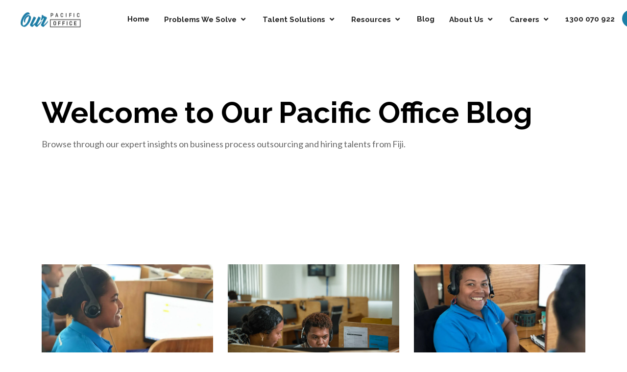

--- FILE ---
content_type: text/html; charset=UTF-8
request_url: https://ourpacificoffice.com/articles
body_size: 7971
content:
<!doctype html><!--[if lt IE 7]> <html class="no-js lt-ie9 lt-ie8 lt-ie7" lang="en" > <![endif]--><!--[if IE 7]>    <html class="no-js lt-ie9 lt-ie8" lang="en" >        <![endif]--><!--[if IE 8]>    <html class="no-js lt-ie9" lang="en" >               <![endif]--><!--[if gt IE 8]><!--><html class="no-js" lang="en"><!--<![endif]--><head>
    <meta charset="utf-8">
    <meta http-equiv="X-UA-Compatible" content="IE=edge,chrome=1">
    <meta name="author" content="Our Pacific Office">
    <meta name="description" content="Explore insights on business process outsourcing (BPO), the benefits of Fiji outsourcing and offshore staffing, and more with Our Pacific Office.">
    <meta name="generator" content="HubSpot">
    <title>Our Pacific Office Blogs</title>
    <link rel="shortcut icon" href="https://ourpacificoffice.com/hubfs/favicon.png">
    
<meta name="viewport" content="width=device-width, initial-scale=1">

    
    <meta property="og:description" content="Explore insights on business process outsourcing (BPO), the benefits of Fiji outsourcing and offshore staffing, and more with Our Pacific Office.">
    <meta property="og:title" content="Our Pacific Office Blogs">
    <meta name="twitter:description" content="Explore insights on business process outsourcing (BPO), the benefits of Fiji outsourcing and offshore staffing, and more with Our Pacific Office.">
    <meta name="twitter:title" content="Our Pacific Office Blogs">

    

    
    <style>
a.cta_button{-moz-box-sizing:content-box !important;-webkit-box-sizing:content-box !important;box-sizing:content-box !important;vertical-align:middle}.hs-breadcrumb-menu{list-style-type:none;margin:0px 0px 0px 0px;padding:0px 0px 0px 0px}.hs-breadcrumb-menu-item{float:left;padding:10px 0px 10px 10px}.hs-breadcrumb-menu-divider:before{content:'›';padding-left:10px}.hs-featured-image-link{border:0}.hs-featured-image{float:right;margin:0 0 20px 20px;max-width:50%}@media (max-width: 568px){.hs-featured-image{float:none;margin:0;width:100%;max-width:100%}}.hs-screen-reader-text{clip:rect(1px, 1px, 1px, 1px);height:1px;overflow:hidden;position:absolute !important;width:1px}
</style>

<link rel="stylesheet" href="https://ourpacificoffice.com/hubfs/hub_generated/module_assets/1/107785901961/1744531306677/module_PC_-_OPO_-_Menu_1v0.min.css">
<link rel="stylesheet" href="https://ourpacificoffice.com/hubfs/hub_generated/template_assets/1/107783729503/1744439926810/template_PC_-_Animate.min.css">
<link rel="stylesheet" href="https://ourpacificoffice.com/hubfs/hub_generated/module_assets/1/107785734813/1744531299741/module_PC_Banner_1v0.min.css">
<link rel="stylesheet" href="https://ourpacificoffice.com/hubfs/hub_generated/module_assets/1/107785901960/1744531305744/module_PC_-_OPO_-_Footer_1v0.min.css">
    

    
<!--  Added by GoogleAnalytics4 integration -->
<script>
var _hsp = window._hsp = window._hsp || [];
window.dataLayer = window.dataLayer || [];
function gtag(){dataLayer.push(arguments);}

var useGoogleConsentModeV2 = true;
var waitForUpdateMillis = 1000;


if (!window._hsGoogleConsentRunOnce) {
  window._hsGoogleConsentRunOnce = true;

  gtag('consent', 'default', {
    'ad_storage': 'denied',
    'analytics_storage': 'denied',
    'ad_user_data': 'denied',
    'ad_personalization': 'denied',
    'wait_for_update': waitForUpdateMillis
  });

  if (useGoogleConsentModeV2) {
    _hsp.push(['useGoogleConsentModeV2'])
  } else {
    _hsp.push(['addPrivacyConsentListener', function(consent){
      var hasAnalyticsConsent = consent && (consent.allowed || (consent.categories && consent.categories.analytics));
      var hasAdsConsent = consent && (consent.allowed || (consent.categories && consent.categories.advertisement));

      gtag('consent', 'update', {
        'ad_storage': hasAdsConsent ? 'granted' : 'denied',
        'analytics_storage': hasAnalyticsConsent ? 'granted' : 'denied',
        'ad_user_data': hasAdsConsent ? 'granted' : 'denied',
        'ad_personalization': hasAdsConsent ? 'granted' : 'denied'
      });
    }]);
  }
}

gtag('js', new Date());
gtag('set', 'developer_id.dZTQ1Zm', true);
gtag('config', 'G-GVZJGEXCT3');
</script>
<script async src="https://www.googletagmanager.com/gtag/js?id=G-GVZJGEXCT3"></script>

<!-- /Added by GoogleAnalytics4 integration -->


<meta name="google-site-verification" content="8ZvexsD_vQT5yVsRpGSPgpmfI9GmW1-T5NWlG-od3EU">
<link rel="shortcut icon" href="https://ourpacificoffice.com/hubfs/favicon.png">
<!-- Google tag (gtag.js) -->
<script async src="https://www.googletagmanager.com/gtag/js?id=AW-654770065"></script>
<script>
  window.dataLayer = window.dataLayer || [];
  function gtag(){dataLayer.push(arguments);}
  gtag('js', new Date());

  gtag('config', 'AW-654770065');
</script>
<link rel="next" href="https://ourpacificoffice.com/articles/page/2">
<meta property="og:url" content="https://ourpacificoffice.com/articles">
<meta property="og:type" content="blog">
<meta name="twitter:card" content="summary">
<link rel="alternate" type="application/rss+xml" href="https://ourpacificoffice.com/articles/rss.xml">
<meta name="twitter:domain" content="ourpacificoffice.com">
<script src="//platform.linkedin.com/in.js" type="text/javascript">
    lang: en_US
</script>

<meta http-equiv="content-language" content="en">
<link rel="stylesheet" href="//7052064.fs1.hubspotusercontent-na1.net/hubfs/7052064/hub_generated/template_assets/DEFAULT_ASSET/1769202061201/template_layout.min.css">


<link rel="stylesheet" href="https://ourpacificoffice.com/hubfs/hub_generated/template_assets/1/107785901931/1744439929659/template_PC_-_OPO_-_Module.min.css">
<link rel="stylesheet" href="https://ourpacificoffice.com/hubfs/hub_generated/template_assets/1/107785901930/1744439931373/template_PC_-_OPO_-_Branding.min.css">


    <link rel="stylesheet" href="https://cdn.plyr.io/3.5.2/plyr.css">
<link rel="stylesheet" href="https://cdnjs.cloudflare.com/ajax/libs/Swiper/4.5.0/css/swiper.css">
<link rel="stylesheet" href="https://cdnjs.cloudflare.com/ajax/libs/Swiper/4.5.0/css/swiper.min.css">
<script src="https://code.jquery.com/jquery-3.2.1.min.js"></script>

    

</head>
<body class="   hs-content-id-110431992873 hs-blog-listing hs-blog-id-110431992872" style="">
    <div class="header-container-wrapper">
    <div class="header-container container-fluid">

<div class="row-fluid-wrapper row-depth-1 row-number-1 ">
<div class="row-fluid ">
<div class="span12 widget-span widget-type-custom_widget " style="" data-widget-type="custom_widget" data-x="0" data-w="12">
<div id="hs_cos_wrapper_module_167987161994063" class="hs_cos_wrapper hs_cos_wrapper_widget hs_cos_wrapper_type_module" style="" data-hs-cos-general-type="widget" data-hs-cos-type="module"><div id="header-main-wrapper" class="pc-opo-header">
  <div class="header-wrapper" id="header">
       <div class="container wide site-header-wrapper">
    <div class="menu-wrapper row justify-content-center align-items-center">
      <div class="main-menu col-12 col-md-12">
        <div class="navbar navbar-toggleable-md navbar-expand-lg navbar-dark d-flex flex-row justify-content-between padding-no ">
             <div class="menu-toggle" id="menuToggle">
                   <i class="fas fa-bars" id="menutoggleicon"></i>
            </div>
              <div class="col-auto brand-item-menu">
                <div class="brand-logo">
                  <a href="/">
                
  
  
  <img src="https://ourpacificoffice.com/hs-fs/hubfs/OUR-PACIFIC-LOGO-OLD.png?width=145&amp;height=50&amp;name=OUR-PACIFIC-LOGO-OLD.png" alt="OUR-PACIFIC-LOGO-OLD" width="145" height="50" srcset="https://ourpacificoffice.com/hs-fs/hubfs/OUR-PACIFIC-LOGO-OLD.png?width=73&amp;height=25&amp;name=OUR-PACIFIC-LOGO-OLD.png 73w, https://ourpacificoffice.com/hs-fs/hubfs/OUR-PACIFIC-LOGO-OLD.png?width=145&amp;height=50&amp;name=OUR-PACIFIC-LOGO-OLD.png 145w, https://ourpacificoffice.com/hs-fs/hubfs/OUR-PACIFIC-LOGO-OLD.png?width=218&amp;height=75&amp;name=OUR-PACIFIC-LOGO-OLD.png 218w, https://ourpacificoffice.com/hs-fs/hubfs/OUR-PACIFIC-LOGO-OLD.png?width=290&amp;height=100&amp;name=OUR-PACIFIC-LOGO-OLD.png 290w, https://ourpacificoffice.com/hs-fs/hubfs/OUR-PACIFIC-LOGO-OLD.png?width=363&amp;height=125&amp;name=OUR-PACIFIC-LOGO-OLD.png 363w, https://ourpacificoffice.com/hs-fs/hubfs/OUR-PACIFIC-LOGO-OLD.png?width=435&amp;height=150&amp;name=OUR-PACIFIC-LOGO-OLD.png 435w" sizes="(max-width: 145px) 100vw, 145px">

                  </a>
                </div>
              </div>
          <div class="col-auto d-flex flex-row ">
              <div class="menu-wrapper-inside col-auto">
                <div class=" desktop-menu dropdown  d-flex flex-column align-items-center justify-content-center" data-trigger="hover">
       
      <ul class="navbar-nav dropdown">
       

        <li class="nav-item depth-menu-1 " data-level="dropdownMenuButton-1-1">
      <a href="https://ourpacificoffice.com/" class="nav-link toggle-dropdown ">Home
      

      
      </a></li>
       

        <li class="nav-item depth-menu-1 " data-level="dropdownMenuButton-1-2">
      <a href="#" aria-haspopup="true" data-toggle="dropdown" aria-expanded="false" class="nav-link toggle-dropdown dropdown-submenu">Problems We Solve
      <i class="fas fa-angle-down"></i> 

      
      </a><ul class="dropdown-menu depth-dropdown-1" aria-labelledby="dropdownMenuButton-1-2">
        <li class="nav-item depth-menu-2 " data-level="dropdownMenuButton-2-1">
      <a href="https://ourpacificoffice.com/staff-leasing" class="nav-link toggle-dropdown ">Staff Leasing
      

      
      </a></li><li class="nav-item depth-menu-2 " data-level="dropdownMenuButton-2-2">
      <a href="https://ourpacificoffice.com/problems-solved/budgeting-and-cost-efficiencies/" class="nav-link toggle-dropdown ">Budgeting and Cost Efficiencies
      

      
      </a></li><li class="nav-item depth-menu-2 " data-level="dropdownMenuButton-2-3">
      <a href="https://ourpacificoffice.com/problems-solved/enhance-roles/" class="nav-link toggle-dropdown ">Enhancing Roles
      

      
      </a></li><li class="nav-item depth-menu-2 " data-level="dropdownMenuButton-2-4">
      <a href="https://ourpacificoffice.com/problems-solved/hr-management/" class="nav-link toggle-dropdown ">HR Management
      

      
      </a></li></ul></li>
       

        <li class="nav-item depth-menu-1 " data-level="dropdownMenuButton-1-3">
      <a href="#" aria-haspopup="true" data-toggle="dropdown" aria-expanded="false" class="nav-link toggle-dropdown dropdown-submenu">Talent Solutions
      <i class="fas fa-angle-down"></i> 

      
      </a><ul class="dropdown-menu depth-dropdown-1" aria-labelledby="dropdownMenuButton-1-3">
        <li class="nav-item depth-menu-2 " data-level="dropdownMenuButton-2-1">
      <a href="https://ourpacificoffice.com/talent/administration-back-office-support/" class="nav-link toggle-dropdown ">Admin Back Office Support
      

      
      </a></li><li class="nav-item depth-menu-2 " data-level="dropdownMenuButton-2-2">
      <a href="https://ourpacificoffice.com/talent/customer-service/" class="nav-link toggle-dropdown ">Customer Service
      

      
      </a></li><li class="nav-item depth-menu-2 " data-level="dropdownMenuButton-2-3">
      <a href="https://ourpacificoffice.com/talent/appointment-setter/" class="nav-link toggle-dropdown ">Appointment Setter
      

      
      </a></li><li class="nav-item depth-menu-2 " data-level="dropdownMenuButton-2-4">
      <a href="https://ourpacificoffice.com/talent/inbound-and-outbound-sales/" class="nav-link toggle-dropdown ">Inbound &amp; Outbound Sales
      

      
      </a></li><li class="nav-item depth-menu-2 " data-level="dropdownMenuButton-2-5">
      <a href="https://ourpacificoffice.com/talent/accounts-clerk/" class="nav-link toggle-dropdown ">Outsource Bookkeeping Services
      

      
      </a></li><li class="nav-item depth-menu-2 " data-level="dropdownMenuButton-2-6">
      <a href="https://ourpacificoffice.com/talent/hr-recruitment-specialist/" class="nav-link toggle-dropdown ">HR Assistant
      

      
      </a></li><li class="nav-item depth-menu-2 " data-level="dropdownMenuButton-2-7">
      <a href="https://ourpacificoffice.com/talent/executive-assistant-virtual-assistant/" class="nav-link toggle-dropdown ">Executive Assistant / Virtual Assistant
      

      
      </a></li><li class="nav-item depth-menu-2 " data-level="dropdownMenuButton-2-8">
      <a href="https://ourpacificoffice.com/talent/payroll-officer/" class="nav-link toggle-dropdown ">Payroll Officer
      

      
      </a></li></ul></li>
       

        <li class="nav-item depth-menu-1 " data-level="dropdownMenuButton-1-4">
      <a href="#" aria-haspopup="true" data-toggle="dropdown" aria-expanded="false" class="nav-link toggle-dropdown dropdown-submenu">Resources
      <i class="fas fa-angle-down"></i> 

      
      </a><ul class="dropdown-menu depth-dropdown-1" aria-labelledby="dropdownMenuButton-1-4">
        <li class="nav-item depth-menu-2 " data-level="dropdownMenuButton-2-1">
      <a href="https://ourpacificoffice.com/resources-top-6-things-you-need-to-do-before-you-outsource/" class="nav-link toggle-dropdown ">Top 6 Things You Need To Do Before You Outsource
      

      
      </a></li><li class="nav-item depth-menu-2 " data-level="dropdownMenuButton-2-2">
      <a href="https://ourpacificoffice.com/case-study-office-support/" class="nav-link toggle-dropdown ">Office Support Case Study
      

      
      </a></li><li class="nav-item depth-menu-2 " data-level="dropdownMenuButton-2-3">
      <a href="https://ourpacificoffice.com/the-complete-guide-how-much-does-outsourcing-to-fiji-cost" class="nav-link toggle-dropdown ">How Much Does Outsourcing to Fiji Cost?
      

      
      </a></li><li class="nav-item depth-menu-2 " data-level="dropdownMenuButton-2-4">
      <a href="https://ourpacificoffice.com/case-study-protech-transition-to-fiji" class="nav-link toggle-dropdown ">Protech’s Transition and Growth in Fiji Case Study
      

      
      </a></li><li class="nav-item depth-menu-2 " data-level="dropdownMenuButton-2-5">
      <a href="https://ourpacificoffice.com/case-study-aizer-groups-transition-and-growth-in-fiji" class="nav-link toggle-dropdown ">Aizer Group’s Transition and Growth in Fiji Case Study
      

      
      </a></li><li class="nav-item depth-menu-2 " data-level="dropdownMenuButton-2-6">
      <a href="https://ourpacificoffice.com/case-study-vivo-hair-and-beautys-transition-and-growth-in-fiji" class="nav-link toggle-dropdown ">VIVO Hair and Beauty’s Transition and Growth in Fiji Case Study
      

      
      </a></li><li class="nav-item depth-menu-2 " data-level="dropdownMenuButton-2-7">
      <a href="https://ourpacificoffice.com/case-study-national-custom-compunding-transition-and-growth-in-fiji-" class="nav-link toggle-dropdown ">National Custom Compounding’s Transition and Growth in Fiji
      

      
      </a></li></ul></li>
       

        <li class="nav-item depth-menu-1 " data-level="dropdownMenuButton-1-5">
      <a href="https://ourpacificoffice.com/articles" class="nav-link toggle-dropdown ">Blog
      

      
      </a></li>
       

        <li class="nav-item depth-menu-1 " data-level="dropdownMenuButton-1-6">
      <a href="#" aria-haspopup="true" data-toggle="dropdown" aria-expanded="false" class="nav-link toggle-dropdown dropdown-submenu">About Us
      <i class="fas fa-angle-down"></i> 

      
      </a><ul class="dropdown-menu depth-dropdown-1" aria-labelledby="dropdownMenuButton-1-6">
        <li class="nav-item depth-menu-2 " data-level="dropdownMenuButton-2-1">
      <a href="https://ourpacificoffice.com/industries-we-serve" class="nav-link toggle-dropdown ">Industries We Serve
      

      
      </a></li><li class="nav-item depth-menu-2 " data-level="dropdownMenuButton-2-2">
      <a href="https://ourpacificoffice.com/about-us/building-your-team/" class="nav-link toggle-dropdown ">Building Your Team
      

      
      </a></li><li class="nav-item depth-menu-2 " data-level="dropdownMenuButton-2-3">
      <a href="https://ourpacificoffice.com/about-us/founders-story/" class="nav-link toggle-dropdown ">Founders’ Story
      

      
      </a></li><li class="nav-item depth-menu-2 " data-level="dropdownMenuButton-2-4">
      <a href="https://ourpacificoffice.com/about-us/yours-theirs-our-pacific-office/" class="nav-link toggle-dropdown ">Yours, Theirs, Our Pacific Office
      

      
      </a></li><li class="nav-item depth-menu-2 " data-level="dropdownMenuButton-2-5">
      <a href="https://ourpacificoffice.com/about-us/meet-the-team/" class="nav-link toggle-dropdown ">Meet The Team
      

      
      </a></li><li class="nav-item depth-menu-2 " data-level="dropdownMenuButton-2-6">
      <a href="https://ourpacificoffice.com/about-us/testimonials/" class="nav-link toggle-dropdown ">Testimonials
      

      
      </a></li></ul></li>
       

        <li class="nav-item depth-menu-1 " data-level="dropdownMenuButton-1-7">
      <a href="https://ourpacificoffice.com/work-for-us" aria-haspopup="true" data-toggle="dropdown" aria-expanded="false" class="nav-link toggle-dropdown dropdown-submenu">Careers
      <i class="fas fa-angle-down"></i> 

      
      </a><ul class="dropdown-menu depth-dropdown-1" aria-labelledby="dropdownMenuButton-1-7">
        <li class="nav-item depth-menu-2 " data-level="dropdownMenuButton-2-1">
      <a href="https://ourpacificoffice.com/join-our-pacific-office-were-hiring" class="nav-link toggle-dropdown ">Benefits of Working with Our Pacific Office
      

      
      </a></li><li class="nav-item depth-menu-2 " data-level="dropdownMenuButton-2-2">
      <a href="https://ourpacificoffice.com/work-for-us" class="nav-link toggle-dropdown ">Join Our Team
      

      
      </a></li></ul></li>
       

        <li class="nav-item depth-menu-1 " data-level="dropdownMenuButton-1-8">
      <a href="tel:+1300070922" class="nav-link toggle-dropdown ">1300 070 922
      

      
      </a></li>
       

        <li class="nav-item depth-menu-1 " data-level="dropdownMenuButton-1-9">
      <a href="https://ourpacificoffice.com/contact-us/" class="nav-link toggle-dropdown ">Contact Us
      

      
      </a></li>
       
      </ul> 
                </div>

             </div>

          </div>
          </div>
      </div>
    </div>
      <div class="mobile-menu-container">
        <div class="mobile-wrapper">
                    <div class=" mobile-btn">
          <div class="secondary-cta mobile-menu-cta">
            <span id="hs_cos_wrapper_module_167987161994063_" class="hs_cos_wrapper hs_cos_wrapper_widget hs_cos_wrapper_type_cta" style="" data-hs-cos-general-type="widget" data-hs-cos-type="cta"></span>
                      </div>
        </div>
    <div class="d-flex flex-column align-items-center justify-content-center">
       
      <ul class="navbar-nav" id="accordion">
       
        <li class="nav-item depth-menu-mobile-1 " data-level="dropdownMenuMobileButton-1-1" id="dropdownMobileMenuButton-1-1">
      <a href="https://ourpacificoffice.com/" class="nav-link">
        Home      
      </a></li>
       
        <li class="nav-item depth-menu-mobile-1 " data-level="dropdownMenuMobileButton-1-2" id="dropdownMobileMenuButton-1-2">
      <a href="#depth-dropdown-mobile-1-2" aria-haspopup="true" data-toggle="collapse" role="button" aria-expanded="false" aria-controls="depth-dropdown-mobile-1-2" class="nav-link">
        Problems We Solve       <i class="fas fa-angle-down"></i>
      </a><ul id="depth-dropdown-mobile-1-2" class="dropdown-mobile-menu depth-dropdown-mobile-1 collapse text-center" data-parent="#accordion">
        <li class="nav-item depth-menu-mobile-2 " data-level="dropdownMenuMobileButton-2-1" id="dropdownMobileMenuButton-2-1">
      <a href="https://ourpacificoffice.com/staff-leasing" class=" nav-sublink ">
        Staff Leasing      
      </a></li><li class="nav-item depth-menu-mobile-2 " data-level="dropdownMenuMobileButton-2-2" id="dropdownMobileMenuButton-2-2">
      <a href="https://ourpacificoffice.com/problems-solved/budgeting-and-cost-efficiencies/" class=" nav-sublink ">
        Budgeting and Cost Efficiencies      
      </a></li><li class="nav-item depth-menu-mobile-2 " data-level="dropdownMenuMobileButton-2-3" id="dropdownMobileMenuButton-2-3">
      <a href="https://ourpacificoffice.com/problems-solved/enhance-roles/" class=" nav-sublink ">
        Enhancing Roles      
      </a></li><li class="nav-item depth-menu-mobile-2 " data-level="dropdownMenuMobileButton-2-4" id="dropdownMobileMenuButton-2-4">
      <a href="https://ourpacificoffice.com/problems-solved/hr-management/" class=" nav-sublink ">
        HR Management      
      </a></li></ul></li>
       
        <li class="nav-item depth-menu-mobile-1 " data-level="dropdownMenuMobileButton-1-3" id="dropdownMobileMenuButton-1-3">
      <a href="#depth-dropdown-mobile-1-3" aria-haspopup="true" data-toggle="collapse" role="button" aria-expanded="false" aria-controls="depth-dropdown-mobile-1-3" class="nav-link">
        Talent Solutions       <i class="fas fa-angle-down"></i>
      </a><ul id="depth-dropdown-mobile-1-3" class="dropdown-mobile-menu depth-dropdown-mobile-1 collapse text-center" data-parent="#accordion">
        <li class="nav-item depth-menu-mobile-2 " data-level="dropdownMenuMobileButton-2-1" id="dropdownMobileMenuButton-2-1">
      <a href="https://ourpacificoffice.com/talent/administration-back-office-support/" class=" nav-sublink ">
        Admin Back Office Support      
      </a></li><li class="nav-item depth-menu-mobile-2 " data-level="dropdownMenuMobileButton-2-2" id="dropdownMobileMenuButton-2-2">
      <a href="https://ourpacificoffice.com/talent/customer-service/" class=" nav-sublink ">
        Customer Service      
      </a></li><li class="nav-item depth-menu-mobile-2 " data-level="dropdownMenuMobileButton-2-3" id="dropdownMobileMenuButton-2-3">
      <a href="https://ourpacificoffice.com/talent/appointment-setter/" class=" nav-sublink ">
        Appointment Setter      
      </a></li><li class="nav-item depth-menu-mobile-2 " data-level="dropdownMenuMobileButton-2-4" id="dropdownMobileMenuButton-2-4">
      <a href="https://ourpacificoffice.com/talent/inbound-and-outbound-sales/" class=" nav-sublink ">
        Inbound &amp; Outbound Sales      
      </a></li><li class="nav-item depth-menu-mobile-2 " data-level="dropdownMenuMobileButton-2-5" id="dropdownMobileMenuButton-2-5">
      <a href="https://ourpacificoffice.com/talent/accounts-clerk/" class=" nav-sublink ">
        Outsource Bookkeeping Services      
      </a></li><li class="nav-item depth-menu-mobile-2 " data-level="dropdownMenuMobileButton-2-6" id="dropdownMobileMenuButton-2-6">
      <a href="https://ourpacificoffice.com/talent/hr-recruitment-specialist/" class=" nav-sublink ">
        HR Assistant      
      </a></li><li class="nav-item depth-menu-mobile-2 " data-level="dropdownMenuMobileButton-2-7" id="dropdownMobileMenuButton-2-7">
      <a href="https://ourpacificoffice.com/talent/executive-assistant-virtual-assistant/" class=" nav-sublink ">
        Executive Assistant / Virtual Assistant      
      </a></li><li class="nav-item depth-menu-mobile-2 " data-level="dropdownMenuMobileButton-2-8" id="dropdownMobileMenuButton-2-8">
      <a href="https://ourpacificoffice.com/talent/payroll-officer/" class=" nav-sublink ">
        Payroll Officer      
      </a></li></ul></li>
       
        <li class="nav-item depth-menu-mobile-1 " data-level="dropdownMenuMobileButton-1-4" id="dropdownMobileMenuButton-1-4">
      <a href="#depth-dropdown-mobile-1-4" aria-haspopup="true" data-toggle="collapse" role="button" aria-expanded="false" aria-controls="depth-dropdown-mobile-1-4" class="nav-link">
        Resources       <i class="fas fa-angle-down"></i>
      </a><ul id="depth-dropdown-mobile-1-4" class="dropdown-mobile-menu depth-dropdown-mobile-1 collapse text-center" data-parent="#accordion">
        <li class="nav-item depth-menu-mobile-2 " data-level="dropdownMenuMobileButton-2-1" id="dropdownMobileMenuButton-2-1">
      <a href="https://ourpacificoffice.com/resources-top-6-things-you-need-to-do-before-you-outsource/" class=" nav-sublink ">
        Top 6 Things You Need To Do Before You Outsource      
      </a></li><li class="nav-item depth-menu-mobile-2 " data-level="dropdownMenuMobileButton-2-2" id="dropdownMobileMenuButton-2-2">
      <a href="https://ourpacificoffice.com/case-study-office-support/" class=" nav-sublink ">
        Office Support Case Study      
      </a></li><li class="nav-item depth-menu-mobile-2 " data-level="dropdownMenuMobileButton-2-3" id="dropdownMobileMenuButton-2-3">
      <a href="https://ourpacificoffice.com/the-complete-guide-how-much-does-outsourcing-to-fiji-cost" class=" nav-sublink ">
        How Much Does Outsourcing to Fiji Cost?      
      </a></li><li class="nav-item depth-menu-mobile-2 " data-level="dropdownMenuMobileButton-2-4" id="dropdownMobileMenuButton-2-4">
      <a href="https://ourpacificoffice.com/case-study-protech-transition-to-fiji" class=" nav-sublink ">
        Protech’s Transition and Growth in Fiji Case Study      
      </a></li><li class="nav-item depth-menu-mobile-2 " data-level="dropdownMenuMobileButton-2-5" id="dropdownMobileMenuButton-2-5">
      <a href="https://ourpacificoffice.com/case-study-aizer-groups-transition-and-growth-in-fiji" class=" nav-sublink ">
        Aizer Group’s Transition and Growth in Fiji Case Study      
      </a></li><li class="nav-item depth-menu-mobile-2 " data-level="dropdownMenuMobileButton-2-6" id="dropdownMobileMenuButton-2-6">
      <a href="https://ourpacificoffice.com/case-study-vivo-hair-and-beautys-transition-and-growth-in-fiji" class=" nav-sublink ">
        VIVO Hair and Beauty’s Transition and Growth in Fiji Case Study      
      </a></li><li class="nav-item depth-menu-mobile-2 " data-level="dropdownMenuMobileButton-2-7" id="dropdownMobileMenuButton-2-7">
      <a href="https://ourpacificoffice.com/case-study-national-custom-compunding-transition-and-growth-in-fiji-" class=" nav-sublink ">
        National Custom Compounding’s Transition and Growth in Fiji      
      </a></li></ul></li>
       
        <li class="nav-item depth-menu-mobile-1 " data-level="dropdownMenuMobileButton-1-5" id="dropdownMobileMenuButton-1-5">
      <a href="https://ourpacificoffice.com/articles" class="nav-link">
        Blog      
      </a></li>
       
        <li class="nav-item depth-menu-mobile-1 " data-level="dropdownMenuMobileButton-1-6" id="dropdownMobileMenuButton-1-6">
      <a href="#depth-dropdown-mobile-1-6" aria-haspopup="true" data-toggle="collapse" role="button" aria-expanded="false" aria-controls="depth-dropdown-mobile-1-6" class="nav-link">
        About Us       <i class="fas fa-angle-down"></i>
      </a><ul id="depth-dropdown-mobile-1-6" class="dropdown-mobile-menu depth-dropdown-mobile-1 collapse text-center" data-parent="#accordion">
        <li class="nav-item depth-menu-mobile-2 " data-level="dropdownMenuMobileButton-2-1" id="dropdownMobileMenuButton-2-1">
      <a href="https://ourpacificoffice.com/industries-we-serve" class=" nav-sublink ">
        Industries We Serve      
      </a></li><li class="nav-item depth-menu-mobile-2 " data-level="dropdownMenuMobileButton-2-2" id="dropdownMobileMenuButton-2-2">
      <a href="https://ourpacificoffice.com/about-us/building-your-team/" class=" nav-sublink ">
        Building Your Team      
      </a></li><li class="nav-item depth-menu-mobile-2 " data-level="dropdownMenuMobileButton-2-3" id="dropdownMobileMenuButton-2-3">
      <a href="https://ourpacificoffice.com/about-us/founders-story/" class=" nav-sublink ">
        Founders’ Story      
      </a></li><li class="nav-item depth-menu-mobile-2 " data-level="dropdownMenuMobileButton-2-4" id="dropdownMobileMenuButton-2-4">
      <a href="https://ourpacificoffice.com/about-us/yours-theirs-our-pacific-office/" class=" nav-sublink ">
        Yours, Theirs, Our Pacific Office      
      </a></li><li class="nav-item depth-menu-mobile-2 " data-level="dropdownMenuMobileButton-2-5" id="dropdownMobileMenuButton-2-5">
      <a href="https://ourpacificoffice.com/about-us/meet-the-team/" class=" nav-sublink ">
        Meet The Team      
      </a></li><li class="nav-item depth-menu-mobile-2 " data-level="dropdownMenuMobileButton-2-6" id="dropdownMobileMenuButton-2-6">
      <a href="https://ourpacificoffice.com/about-us/testimonials/" class=" nav-sublink ">
        Testimonials      
      </a></li></ul></li>
       
        <li class="nav-item depth-menu-mobile-1 " data-level="dropdownMenuMobileButton-1-7" id="dropdownMobileMenuButton-1-7">
      <a href="https://ourpacificoffice.com/work-for-us" aria-haspopup="true" data-toggle="collapse" role="button" aria-expanded="false" aria-controls="depth-dropdown-mobile-1-7" class="nav-link">
        Careers       <i class="fas fa-angle-down"></i>
      </a><ul id="depth-dropdown-mobile-1-7" class="dropdown-mobile-menu depth-dropdown-mobile-1 collapse text-center" data-parent="#accordion">
        <li class="nav-item depth-menu-mobile-2 " data-level="dropdownMenuMobileButton-2-1" id="dropdownMobileMenuButton-2-1">
      <a href="https://ourpacificoffice.com/join-our-pacific-office-were-hiring" class=" nav-sublink ">
        Benefits of Working with Our Pacific Office      
      </a></li><li class="nav-item depth-menu-mobile-2 " data-level="dropdownMenuMobileButton-2-2" id="dropdownMobileMenuButton-2-2">
      <a href="https://ourpacificoffice.com/work-for-us" class=" nav-sublink ">
        Join Our Team      
      </a></li></ul></li>
       
        <li class="nav-item depth-menu-mobile-1 " data-level="dropdownMenuMobileButton-1-8" id="dropdownMobileMenuButton-1-8">
      <a href="tel:+1300070922" class="nav-link">
        1300 070 922      
      </a></li>
       
        <li class="nav-item depth-menu-mobile-1 " data-level="dropdownMenuMobileButton-1-9" id="dropdownMobileMenuButton-1-9">
      <a href="https://ourpacificoffice.com/contact-us/" class="nav-link">
        Contact Us      
      </a></li>
       
      </ul> 
         </div>
        </div>

      </div>
  </div>
  </div>
</div></div>

</div><!--end widget-span -->
</div><!--end row-->
</div><!--end row-wrapper -->

    </div><!--end header -->
</div><!--end header wrapper -->

<div class="body-container-wrapper">
    <div class="body-container container-fluid">

<div class="row-fluid-wrapper row-depth-1 row-number-1 ">
<div class="row-fluid ">
<div class="span12 widget-span widget-type-custom_widget " style="" data-widget-type="custom_widget" data-x="0" data-w="12">
<div id="hs_cos_wrapper_module_1599546101684106" class="hs_cos_wrapper hs_cos_wrapper_widget hs_cos_wrapper_type_module" style="" data-hs-cos-general-type="widget" data-hs-cos-type="module">









<style>
  @media (min-width: 992px){
    .pclr-916923-302342-444250-825532-532289 {
      padding-top:80px;
      padding-bottom:80px;
      
    }
  }
  @media (max-width: 991px){
    .pclr-916923-302342-444250-825532-532289 {
        padding-top:20px;
      padding-bottom:20px;
      
    }
  }
  .custommapHeight{
   width:100%!important;
    height:400px!important;
  }
  .make_it_card-916923-302342-444250-825532-532289  {
    background-color: white;
    height: 100%;
    box-shadow: 0px 3px 20px #00000026;
  overflow:hidden;
}
</style>






















































<div class="pcBanner-Wrapper-outer-916923-302342-444250-825532-532289 ">
      
   


  



    <div id="pclr-916923-302342-444250-825532-532289" class="pclr-916923-302342-444250-825532-532289 pcBanner-Wrapper ">
      <div class="pcBanner-Container  container " id="LrContainer-916923-302342-444250-825532-532289">
         
                 
                     
        <div class="pcBanner-Container-inner">
            <div class="row   justify-content-center pcBanner-inner no-effect" data-animation-trigger="animation-block" data-effects-id="effects-Body-916923-302342-444250-825532-532289" body data-effects-duration="1.5" data-effects-delay="0.5" data-animation-state="not-animated">
               
          
              
     
<div class=" 
 col-12 col-lg-12
  justify-content-center d-flex flex-column pcBanner-content ">
              <div class="  d-flex flex-column justify-content-center justify-content-lg-start text-center text-lg-left  pcBanner-content-item"> 
                 
 

                 
      <h1 class="pcBanner-content-item-header" style="color:#000000">Welcome to Our Pacific Office Blog</h1>   

                 

      
                        <div class="pcBanner-content-item-description restricted-description"><p>Browse through our expert insights on business process outsourcing and hiring talents from Fiji.</p></div>
                  


                 
        

                 
<style>
  .feature-icon-1-4384365937:hover {
    color:#444444!important;
        text-decoration:none;
    cursor:pointer;
  }
</style>


                 </div>
              </div>
       

            
         
           </div>
        </div>
     
                  
     
  </div>
  </div>
</div></div>

</div><!--end widget-span -->
</div><!--end row-->
</div><!--end row-wrapper -->

<div class="row-fluid-wrapper row-depth-1 row-number-2 ">
<div class="row-fluid ">
<div class="span12 widget-span widget-type-cell monkie" style="" data-widget-type="cell" data-x="0" data-w="12">

<div class="row-fluid-wrapper row-depth-1 row-number-3 ">
<div class="row-fluid ">
<div class="span12 widget-span widget-type-custom_widget monkie2" style="margin-bottom: 20px;" data-widget-type="custom_widget" data-x="0" data-w="12">
<div id="hs_cos_wrapper_module_151388194052436" class="hs_cos_wrapper hs_cos_wrapper_widget hs_cos_wrapper_type_module widget-type-blog_content" style="" data-hs-cos-general-type="widget" data-hs-cos-type="module">
   <div class="container blog-wrapper">
<div class="row blog-container">
<div class="col-12 col-md-4 blog-item">
<div class="blog-image-container">
<a href="https://ourpacificoffice.com/articles/5-ways-to-manage-rising-wages-retain-top-talent-through-outsourcing" title="" class="hs-featured-image-link">
<div style="background-image:url('https://ourpacificoffice.com/hubfs/Our%20Pacific%20Office%20-%20Outsourced%20Appointment%20Setter.webp');" class="blog-image">
</div>
</a>
</div>
<div class="post-text">
<div class="publish-date">
<p>
Feb 14, 2025 4:09:58 PM
</p>
</div>
<div class="post-header">
<a href="https://ourpacificoffice.com/articles/5-ways-to-manage-rising-wages-retain-top-talent-through-outsourcing"><h4>5 Ways to Manage Rising Wages &amp; Retain Top Talent</h4></a>
</div>
<div class="primary-link">
<a href="https://ourpacificoffice.com/articles/5-ways-to-manage-rising-wages-retain-top-talent-through-outsourcing">Read More</a>
</div>
</div>
</div>
<div class="col-12 col-md-4 blog-item">
<div class="blog-image-container">
<a href="https://ourpacificoffice.com/articles/7-cost-saving-benefits-of-outsourcing-to-address-staff-turnover" title="" class="hs-featured-image-link">
<div style="background-image:url('https://ourpacificoffice.com/hubfs/7%20Cost-Saving%20Benefits%20of%20Outsourcing%20to%20Address%20Staff%20Turnover.webp');" class="blog-image">
</div>
</a>
</div>
<div class="post-text">
<div class="publish-date">
<p>
Feb 6, 2025 2:07:15 PM
</p>
</div>
<div class="post-header">
<a href="https://ourpacificoffice.com/articles/7-cost-saving-benefits-of-outsourcing-to-address-staff-turnover"><h4>7 Cost-Saving Benefits of Outsourcing to Address Staff Turnover</h4></a>
</div>
<div class="primary-link">
<a href="https://ourpacificoffice.com/articles/7-cost-saving-benefits-of-outsourcing-to-address-staff-turnover">Read More</a>
</div>
</div>
</div>
<div class="col-12 col-md-4 blog-item">
<div class="blog-image-container">
<a href="https://ourpacificoffice.com/articles/cut-costs-and-boost-retention-with-offshore-outsourcing" title="" class="hs-featured-image-link">
<div style="background-image:url('https://ourpacificoffice.com/hubfs/Our%20Pacific%20Office%20Employees.webp');" class="blog-image">
</div>
</a>
</div>
<div class="post-text">
<div class="publish-date">
<p>
Jan 24, 2025 9:30:00 AM
</p>
</div>
<div class="post-header">
<a href="https://ourpacificoffice.com/articles/cut-costs-and-boost-retention-with-offshore-outsourcing"><h4>Cut Costs and Boost Retention with Offshore Outsourcing</h4></a>
</div>
<div class="primary-link">
<a href="https://ourpacificoffice.com/articles/cut-costs-and-boost-retention-with-offshore-outsourcing">Read More</a>
</div>
</div>
</div>
<div class="col-12 col-md-4 blog-item">
<div class="blog-image-container">
<a href="https://ourpacificoffice.com/articles/how-offshore-outsourcing-can-help-you-save-money-on-rising-wages" title="" class="hs-featured-image-link">
<div style="background-image:url('https://ourpacificoffice.com/hubfs/pexels-tima-miroshnichenko-6694860-1-1.webp');" class="blog-image">
</div>
</a>
</div>
<div class="post-text">
<div class="publish-date">
<p>
Jan 17, 2025 10:29:13 AM
</p>
</div>
<div class="post-header">
<a href="https://ourpacificoffice.com/articles/how-offshore-outsourcing-can-help-you-save-money-on-rising-wages"><h4>How Offshore Outsourcing Can Help You Save Money on Rising Wages</h4></a>
</div>
<div class="primary-link">
<a href="https://ourpacificoffice.com/articles/how-offshore-outsourcing-can-help-you-save-money-on-rising-wages">Read More</a>
</div>
</div>
</div>
<div class="col-12 col-md-4 blog-item">
<div class="blog-image-container">
<a href="https://ourpacificoffice.com/articles/why-companies-outsource-cost-savings-growth-and-global-reach" title="" class="hs-featured-image-link">
<div style="background-image:url('https://ourpacificoffice.com/hubfs/ourpacificoffice.comhubfsImported_Blog_MediaWhy-Outsource-Fiji-Jan-11-2024-11-21-41-2788-PM-1.webp');" class="blog-image">
</div>
</a>
</div>
<div class="post-text">
<div class="publish-date">
<p>
Dec 17, 2024 5:01:48 PM
</p>
</div>
<div class="post-header">
<a href="https://ourpacificoffice.com/articles/why-companies-outsource-cost-savings-growth-and-global-reach"><h4>Why Companies Outsource: Cost Savings, Growth, and Global Reach</h4></a>
</div>
<div class="primary-link">
<a href="https://ourpacificoffice.com/articles/why-companies-outsource-cost-savings-growth-and-global-reach">Read More</a>
</div>
</div>
</div>
<div class="col-12 col-md-4 blog-item">
<div class="blog-image-container">
<a href="https://ourpacificoffice.com/articles/our-founders-journey-a-personal-touch-to-outsourcing-success" title="" class="hs-featured-image-link">
<div style="background-image:url('https://ourpacificoffice.com/hubfs/Our%20Pacific%20Office%20Founder%2c%20Brad%20Russell.png');" class="blog-image">
</div>
</a>
</div>
<div class="post-text">
<div class="publish-date">
<p>
Dec 16, 2024 7:30:00 AM
</p>
</div>
<div class="post-header">
<a href="https://ourpacificoffice.com/articles/our-founders-journey-a-personal-touch-to-outsourcing-success"><h4>Our Founder's Journey: A Personal Touch to Outsourcing Success</h4></a>
</div>
<div class="primary-link">
<a href="https://ourpacificoffice.com/articles/our-founders-journey-a-personal-touch-to-outsourcing-success">Read More</a>
</div>
</div>
</div>
<div class="col-12 col-md-4 blog-item">
<div class="blog-image-container">
<a href="https://ourpacificoffice.com/articles/top-5-benefits-of-using-an-appointment-setter" title="" class="hs-featured-image-link">
<div style="background-image:url('https://ourpacificoffice.com/hubfs/Top%205%20Benefits%20of%20using%20an%20Appointment%20Setter.webp');" class="blog-image">
</div>
</a>
</div>
<div class="post-text">
<div class="publish-date">
<p>
Dec 6, 2024 2:05:45 PM
</p>
</div>
<div class="post-header">
<a href="https://ourpacificoffice.com/articles/top-5-benefits-of-using-an-appointment-setter"><h4>Top 5 Benefits of Using an Appointment Setter</h4></a>
</div>
<div class="primary-link">
<a href="https://ourpacificoffice.com/articles/top-5-benefits-of-using-an-appointment-setter">Read More</a>
</div>
</div>
</div>
<div class="col-12 col-md-4 blog-item">
<div class="blog-image-container">
<a href="https://ourpacificoffice.com/articles/what-does-an-appointment-setter-do" title="" class="hs-featured-image-link">
<div style="background-image:url('https://ourpacificoffice.com/hubfs/Why%20Do%20Companies%20Outsource%20Their%20Call%20Centres%20-%20Our%20Pacific%20Office-1-1.webp');" class="blog-image">
</div>
</a>
</div>
<div class="post-text">
<div class="publish-date">
<p>
Dec 5, 2024 5:18:20 PM
</p>
</div>
<div class="post-header">
<a href="https://ourpacificoffice.com/articles/what-does-an-appointment-setter-do"><h4>What Does an Appointment Setter Do?</h4></a>
</div>
<div class="primary-link">
<a href="https://ourpacificoffice.com/articles/what-does-an-appointment-setter-do">Read More</a>
</div>
</div>
</div>
<div class="col-12 col-md-4 blog-item">
<div class="blog-image-container">
<a href="https://ourpacificoffice.com/articles/hire-an-offshore-appointment-setter-during-economic-uncertainty" title="" class="hs-featured-image-link">
<div style="background-image:url('https://ourpacificoffice.com/hubfs/Images/Our%20Pacific%20Office%20team.jpeg');" class="blog-image">
</div>
</a>
</div>
<div class="post-text">
<div class="publish-date">
<p>
Nov 21, 2024 11:58:37 AM
</p>
</div>
<div class="post-header">
<a href="https://ourpacificoffice.com/articles/hire-an-offshore-appointment-setter-during-economic-uncertainty"><h4>Hire an Offshore Appointment Setter During Economic Uncertainty</h4></a>
</div>
<div class="primary-link">
<a href="https://ourpacificoffice.com/articles/hire-an-offshore-appointment-setter-during-economic-uncertainty">Read More</a>
</div>
</div>
</div>
<div class="col-12 col-md-4 blog-item">
<div class="blog-image-container">
<a href="https://ourpacificoffice.com/articles/your-guide-to-business-process-outsourcing-success" title="" class="hs-featured-image-link">
<div style="background-image:url('https://ourpacificoffice.com/hubfs/OPO%20Team%20Shots/OPO%20-%20Socials%20%288%29-1.png');" class="blog-image">
</div>
</a>
</div>
<div class="post-text">
<div class="publish-date">
<p>
Nov 7, 2024 4:43:55 PM
</p>
</div>
<div class="post-header">
<a href="https://ourpacificoffice.com/articles/your-guide-to-business-process-outsourcing-success"><h4>Your Guide to Business Process Outsourcing Success</h4></a>
</div>
<div class="primary-link">
<a href="https://ourpacificoffice.com/articles/your-guide-to-business-process-outsourcing-success">Read More</a>
</div>
</div>
</div>
<div class="col-12 col-md-4 blog-item">
<div class="blog-image-container">
<a href="https://ourpacificoffice.com/articles/a-cost-effective-solution-to-staff-retention-offshore-outsourcing" title="" class="hs-featured-image-link">
<div style="background-image:url('https://ourpacificoffice.com/hubfs/OPO%20Team%20Shots/Our%20Pacific%20Office%20%2819%29.png');" class="blog-image">
</div>
</a>
</div>
<div class="post-text">
<div class="publish-date">
<p>
Oct 31, 2024 9:00:00 AM
</p>
</div>
<div class="post-header">
<a href="https://ourpacificoffice.com/articles/a-cost-effective-solution-to-staff-retention-offshore-outsourcing"><h4>A Cost-Effective Solution to Staff Retention: Offshore Outsourcing</h4></a>
</div>
<div class="primary-link">
<a href="https://ourpacificoffice.com/articles/a-cost-effective-solution-to-staff-retention-offshore-outsourcing">Read More</a>
</div>
</div>
</div>
<div class="col-12 col-md-4 blog-item">
<div class="blog-image-container">
<a href="https://ourpacificoffice.com/articles/facing-rising-wages-outsourced-payroll-could-be-the-solution" title="" class="hs-featured-image-link">
<div style="background-image:url('https://ourpacificoffice.com/hubfs/Our%20Pacific%20Office%20%2814%29.webp');" class="blog-image">
</div>
</a>
</div>
<div class="post-text">
<div class="publish-date">
<p>
Oct 1, 2024 5:54:07 PM
</p>
</div>
<div class="post-header">
<a href="https://ourpacificoffice.com/articles/facing-rising-wages-outsourced-payroll-could-be-the-solution"><h4>Facing Rising Wages? Outsourced Payroll Could be the Solution</h4></a>
</div>
<div class="primary-link">
<a href="https://ourpacificoffice.com/articles/facing-rising-wages-outsourced-payroll-could-be-the-solution">Read More</a>
</div>
</div>
</div>
<div class="col-12">
<div class="blog-pagination">
<a class="blog-pagination__link blog-pagination__number-link blog-pagination__link--active" href="https://ourpacificoffice.com/articles/page/1">1</a>
<a class="blog-pagination__link blog-pagination__number-link " href="https://ourpacificoffice.com/articles/page/2">2</a>
<a class="blog-pagination__link blog-pagination__number-link " href="https://ourpacificoffice.com/articles/page/3">3</a>
<a class="blog-pagination__link blog-pagination__number-link" href="https://ourpacificoffice.com/articles/page/5">...</a>
<a class="blog-pagination__link blog-pagination__next-link " href="https://ourpacificoffice.com/articles/page/2">
Next
</a>
</div>
</div>
</div>
</div>
</div>

</div><!--end widget-span -->
</div><!--end row-->
</div><!--end row-wrapper -->

</div><!--end widget-span -->
</div><!--end row-->
</div><!--end row-wrapper -->

    </div><!--end body -->
</div><!--end body wrapper -->

<div class="footer-container-wrapper">
    <div class="footer-container container-fluid">

<div class="row-fluid-wrapper row-depth-1 row-number-1 ">
<div class="row-fluid ">
<div class="span12 widget-span widget-type-custom_widget " style="" data-widget-type="custom_widget" data-x="0" data-w="12">
<div id="hs_cos_wrapper_module_167987302358936" class="hs_cos_wrapper hs_cos_wrapper_widget hs_cos_wrapper_type_module" style="" data-hs-cos-general-type="widget" data-hs-cos-type="module"><footer class="pc-opo-footer">
  <div class="container">
    <div class="row footerrow">

      <div class="col-12 col-md-4 footercol" id="footercol-1">
        
          <h4>About Us</h4>
        
        <p>Helping you source the right people for the right jobs in your organisation.</p>
      </div><!-- END footercol -->

      <div class="col-12 col-md-4 footercol" id="footercol-2">
        
          <h4>Links</h4>
        
        <span id="hs_cos_wrapper_module_167987302358936_" class="hs_cos_wrapper hs_cos_wrapper_widget hs_cos_wrapper_type_simple_menu" style="" data-hs-cos-general-type="widget" data-hs-cos-type="simple_menu"><div id="hs_menu_wrapper_module_167987302358936_" class="hs-menu-wrapper active-branch flyouts hs-menu-flow-horizontal" role="navigation" data-sitemap-name="" data-menu-id="" aria-label="Navigation Menu">
 <ul role="menu">
  <li class="hs-menu-item hs-menu-depth-1" role="none"><a href="https://ourpacificoffice.com/problems-solved/" role="menuitem" target="_self">Problems We Solve</a></li>
  <li class="hs-menu-item hs-menu-depth-1" role="none"><a href="https://ourpacificoffice.com/talent/" role="menuitem" target="_self">Our Talent Solutions</a></li>
  <li class="hs-menu-item hs-menu-depth-1" role="none"><a href="https://ourpacificoffice.com/about-us/building-your-team/" role="menuitem" target="_self">Building Your Team</a></li>
  <li class="hs-menu-item hs-menu-depth-1" role="none"><a href="https://ourpacificoffice.com/resources-top-6-things-you-need-to-do-before-you-outsource/" role="menuitem" target="_self">Top 6 Things you need to do before you outsource</a></li>
  <li class="hs-menu-item hs-menu-depth-1" role="none"><a href="https://ourpacificoffice.com/blog-list/" role="menuitem" target="_self">Blog</a></li>
  <li class="hs-menu-item hs-menu-depth-1" role="none"><a href="https://ourpacificoffice.com/contact-us/" role="menuitem" target="_self">Contact Us</a></li>
 </ul>
</div></span>
      </div><!-- END footercol -->

      <div class="col-12 col-md-4 footercol" id="footercol-3">
        
          <h4>Contact Details</h4>
        
        <ul class="footer-contactlinks">
<li><a href="mailto:info@ourpacificoffice.com" target="_blank" rel="noopener"><i class="fa fa-envelope "></i>info@ourpacificoffice.com</a></li>
<li><a href="tel:1300%20070%20922"><i class="fa fa-phone "></i>1300 070 922</a></li>
<li><i class="fa fa-map "></i>First Floor, Lot 5, Bulawai Subdivision, Votualevu, Nadi, Fiji Islands</li>
</ul>
<div class="social-icons"><a href="https://www.facebook.com/ourpacificoffice/" target="_blank" rel="noopener"><i class="fab fa-facebook-square"></i></a> <a href="https://www.linkedin.com/company/our-pacific-office" target="_blank" rel="noopener"><i class="fab fa-linkedin"></i></a></div>
      </div><!-- END footercol -->

    </div><!-- END row -->
  </div>
  
  <div class="footercopyright ">
    <div class="container text-center">
      <p>© 2026. All rights reserved</p>
      <span id="hs_cos_wrapper_module_167987302358936_" class="hs_cos_wrapper hs_cos_wrapper_widget hs_cos_wrapper_type_simple_menu" style="" data-hs-cos-general-type="widget" data-hs-cos-type="simple_menu"><div id="hs_menu_wrapper_module_167987302358936_" class="hs-menu-wrapper active-branch flyouts hs-menu-flow-horizontal" role="navigation" data-sitemap-name="" data-menu-id="" aria-label="Navigation Menu">
 <ul role="menu">
  <li class="hs-menu-item hs-menu-depth-1" role="none"><a href="https://ourpacificoffice.com/privacy" role="menuitem" target="_self">Privacy Policy</a></li>
 </ul>
</div></span>
    </div>
  </div><!-- END footercopyright -->
</footer></div>

</div><!--end widget-span -->
</div><!--end row-->
</div><!--end row-wrapper -->

    </div><!--end footer -->
</div><!--end footer wrapper -->

    
<!-- HubSpot performance collection script -->
<script defer src="/hs/hsstatic/content-cwv-embed/static-1.1293/embed.js"></script>
<script src="https://ourpacificoffice.com/hubfs/hub_generated/template_assets/1/107785901935/1744439933263/template_PC_-_OPO.min.js"></script>
<script>
var hsVars = hsVars || {}; hsVars['language'] = 'en';
</script>

<script src="/hs/hsstatic/cos-i18n/static-1.53/bundles/project.js"></script>
<script src="https://ourpacificoffice.com/hubfs/hub_generated/module_assets/1/107785901961/1744531306677/module_PC_-_OPO_-_Menu_1v0.min.js"></script>
<script src="https://ourpacificoffice.com/hubfs/hub_generated/template_assets/1/107783871566/1744439932751/template_PC_-_Animation.min.js"></script>
<script src="https://ourpacificoffice.com/hubfs/hub_generated/module_assets/1/107785734813/1744531299741/module_PC_Banner_1v0.min.js"></script>

<!-- Start of HubSpot Analytics Code -->
<script type="text/javascript">
var _hsq = _hsq || [];
_hsq.push(["setContentType", "listing-page"]);
_hsq.push(["setCanonicalUrl", "https:\/\/ourpacificoffice.com\/articles"]);
_hsq.push(["setPageId", "110431992873"]);
_hsq.push(["setContentMetadata", {
    "contentPageId": 110431992873,
    "legacyPageId": "110431992873",
    "contentFolderId": null,
    "contentGroupId": 110431992872,
    "abTestId": null,
    "languageVariantId": 110431992873,
    "languageCode": "en",
    
    
}]);
</script>

<script type="text/javascript" id="hs-script-loader" async defer src="/hs/scriptloader/8541102.js"></script>
<!-- End of HubSpot Analytics Code -->


<script type="text/javascript">
var hsVars = {
    render_id: "155c1724-6024-4782-bc42-1cd37799df4a",
    ticks: 1769278154781,
    page_id: 110431992873,
    
    content_group_id: 110431992872,
    portal_id: 8541102,
    app_hs_base_url: "https://app-ap1.hubspot.com",
    cp_hs_base_url: "https://cp-ap1.hubspot.com",
    language: "en",
    analytics_page_type: "listing-page",
    scp_content_type: "",
    
    analytics_page_id: "110431992873",
    category_id: 7,
    folder_id: 0,
    is_hubspot_user: false
}
</script>


<script defer src="/hs/hsstatic/HubspotToolsMenu/static-1.432/js/index.js"></script>


<div id="fb-root"></div>
  <script>(function(d, s, id) {
  var js, fjs = d.getElementsByTagName(s)[0];
  if (d.getElementById(id)) return;
  js = d.createElement(s); js.id = id;
  js.src = "//connect.facebook.net/en_GB/sdk.js#xfbml=1&version=v3.0";
  fjs.parentNode.insertBefore(js, fjs);
 }(document, 'script', 'facebook-jssdk'));</script> <script>!function(d,s,id){var js,fjs=d.getElementsByTagName(s)[0];if(!d.getElementById(id)){js=d.createElement(s);js.id=id;js.src="https://platform.twitter.com/widgets.js";fjs.parentNode.insertBefore(js,fjs);}}(document,"script","twitter-wjs");</script>
 


    
<script src="https://cdnjs.cloudflare.com/ajax/libs/popper.js/1.14.3/umd/popper.min.js"></script>
<script src="https://stackpath.bootstrapcdn.com/bootstrap/4.1.3/js/bootstrap.min.js"></script>
<link rel="stylesheet" href="https://f.hubspotusercontent40.net/hubfs/7997299/resource/fontawesome/css/all.min.css">
<script src="https://cdnjs.cloudflare.com/ajax/libs/OwlCarousel2/2.3.4/owl.carousel.min.js"></script>
<script src="https://cdn.plyr.io/3.5.2/plyr.js"></script>

<script src="https://cdnjs.cloudflare.com/ajax/libs/Swiper/4.5.0/js/swiper.js"></script>
<script src="https://cdnjs.cloudflare.com/ajax/libs/Swiper/4.5.0/js/swiper.min.js"></script>
<script src="https://unpkg.com/scrollreveal@4.0.0/dist/scrollreveal.min.js"></script>
    <!-- Generated by the HubSpot Template Builder - template version 1.03 -->

</body></html>

--- FILE ---
content_type: text/css
request_url: https://ourpacificoffice.com/hubfs/hub_generated/module_assets/1/107785901961/1744531306677/module_PC_-_OPO_-_Menu_1v0.min.css
body_size: 849
content:


.top-search { 
   transition: all 0.7s ease-in-out;
      position: fixed;
    top: -150px;
    left: 0;
    background: #fff;
    width: 100%;
    opacity:0;
    display: flex;
    z-index: 9999999;
    overflow-y: auto;
    max-height: 100vh;
      height: 150px;
    flex-direction: column;
    align-items: center;
    justify-content: center;
      -webkit-box-shadow: 0 53px 72px 0 rgba(0,0,0,.25);
    -ms-box-shadow: 0 53px 72px 0 rgba(0,0,0,.25);
    -o-box-shadow: 0 53px 72px 0 rgba(0,0,0,.25);
    box-shadow: 0 53px 72px 0 rgba(0,0,0,.25);
  transform:scale(1,0);
}
}

.formSearch .formItems{
  display:flex!important;
  
}

.top-search>div .formSearch input[type=search] {
    width: 100%;
    height: 96px;
    -webkit-transition: all .4s ease-in-out 0ms;
    transition: all .4s ease-in-out 0ms;
    border: none;
    outline: 0;

  font-size: 32px;
    font-weight: 300;
    line-height: 38px;
    letter-spacing: 0px;

}
.top-search>div .formSearch button[type=submit] {

    border: none;
    background-color: transparent;
     font-size: 32px;
    font-weight: 300;
    line-height: 38px;
    letter-spacing: 0px;
    padding-right:25px;
  cursor:pointer;
}
.top-search>div .formSearch a {
  text-decoration:none;
    display: block;

}
.top-search>div .formSearch a i{
     font-size: 32px;
    font-weight: 300;
    line-height: 38px;
    letter-spacing: 0px;
  text-decoration:none;
}
















.menu-toggle {
display:none;
}
.mobile-btn {
  width:100%;
  display:flex;
  justify-content:center;
}
.site-header-wrapper.navbar {
    padding: 0;

}
.phone-icon {
 margin-left:32px
}
.cart-icon {
 margin-left:16px
}
.search-icon {

}
.header-icons{
color:#333333;
  display:flex;
  flex-direction:row;
  justify-content:center;
}
.header-icons a{
color:#333333;
  display:flex;
flex-direction: column;
    align-items: center;
    justify-content: center;
   transition: all 0.3s cubic-bezier(.25,.8,.25,1);
  
}
.header-icons a:hover{
text-decoration:none;
}

.icon-phone-in:hover {
  background-position: 0 0!important;
  cursor:pointer;
}
.icon-phone-in{
  margin-right:10px;
   transition: color 0.3s cubic-bezier(.25,.8,.25,1);
}
.icon-cart-in{ 
   transition: color 0.3s cubic-bezier(.25,.8,.25,1);
}
.icon-search-in{ 
   transition: color 0.3s cubic-bezier(.25,.8,.25,1);
}
.icon-cart-in:hover {
  background-position: 50px 0!important;
  cursor:pointer;
}

.icon-search-in:hover {
  background-position: 20px 0!important;
  cursor:pointer;
}
.siteBox {
    box-shadow: 0px 3px 5px #00000026;
}




.main-menu .depth-dropdown-2 {
margin-left:-0.125rem!important;
}


.search {
 display:flex;
 flex-direction:column;
  align-content:center;
  align-items:center;
  justify-content:center;
  padding-left:10px;
}
.search i {
color:#1e252d;
}



.site-header-wrapper .depth-dropdown-1 {
    margin-top: 0;
left: -25%;
}
.site-header-wrapper .depth-dropdown-2 {
width:100%;
}










.navbar-nav {
display:flex;
width:100%;
}
.dropdown-mobile-menu .depth-dropdown-mobile-1 .nav-link {
font-size:18px;
}
.padding-no {
padding-left:0px!important;
  padding-right:0px!important;
}
.site-header-wrapper .menu-buttons {
    display: flex;
}
.menu-toggle { 
position:inherit!important;
}
.brand-logo {
  width:170px;
  height:auto;

}
.mobile-menu-container {
    overflow-y:auto;
   position: absolute;
    top: 0;
    left: 0;
    width: 100%;
    height: 110vh;
    padding: 15px 0px!important;
  animation-duration: 1.5s;
  display:none;
  flex-direction:column;
  justify-content:start;
  align-items:center;
  width:100%;
}
.mobile-wrapper {
width:100%;
 transition: all 1s ease-in-out;
   animation-duration: 1s;
   animation-delay: 0.2s;
   opacity:0;
   transform: scale(0,1);
}
.menu-toggle {
z-index:9999;
}
.mobile-menu-cta {
padding-bottom:15px;

}
.nav-mobile-item {
    list-style-type: none;
  padding-top:10px;
   padding-bottom:10px;
}
.nav-mobile-item  a {
color:black;
padding:7px;
}
.nav-mobile-item  a:hover {
color:#666666;
text-decoration:none;
}
.nav-mobile-item  a:active {
color:#666666;
  text-decoration:none;
}
.mobile-dropdown-icon {
color:inherit!Important;
}
.nav-mobile-item ul{ 
 padding-top:10px!important;
   padding-bottom:10px!important;
  margin :0px;
  background:#666666!important;
}
.nav-mobile-item ul li a{
color:white!important;
}
.dropdown-mobile-menu {
padding-top:10px;

}
.mobile-menu {

  padding:20px 0px 20px 0px!important;

}

.site-header-wrapper>.mobile-menu.showing .navbar-mobile-nav {
  text-align:center;
  z-index:999999999;
 height:60vh!important;
  overflow-y:scroll;
  margin:0;
  padding:0;
}
.mobile-menu-container .menuFadeIn { 
   opacity:1!important;
  transform:scale(1,1)!important;
  padding-top:32px!important;
  color:#ffffff!important;
}
.mobile-menu-container .menuFadeOut { 
   opacity:0!important;
  transform:scale(1,0)!important;
  padding-top:64px!important;
  color:#cccccc!important;
}
.mobile-menu-container .nav-link{
   
   font-size: 28px;
    font-weight: 300;
    text-align:center;
    padding:32px;
  padding-top:64px;
    color:#cccccc;
     -webkit-transition: all 0.7s ease-in-out;
    -moz-transition: all 0.7s ease-in-out;
    -ms-transition: all 0.7s ease-in-out;
    -o-transition: all 0.7s ease-in-out;
     transition: all 0.7s ease-in-out;
    transition-delay: 0s;
     opacity:0;
    transform:scale(1,0);
  text-decoration:none;
  }
@media (max-width: 1199px){

 
    .brand-item-menu {

    display: flex!important;
    justify-content: center!important;

  }
  .menu-toggle {
    display: flex;
}
  .phone-icon {
  margin-left:0px;
  }
  .menu-wrapper-inside {
  display:none;
  }
  .cta-menu {
  display:none;
  }
  .search-icon {
  margin-left:5px;
  }
  .menu-number {
  display:none!important;
  }
  .cart-menu {
    display:none!important;
  }
  .mobile-wrapper.animate__fadeInDownMenu {
    opacity: 1;
    transform: scale(1);
  }
  .mobile-menu-container .nav-link {
    padding-bottom: 10px;
    padding-top: 15px!important;
  }

}

--- FILE ---
content_type: text/css
request_url: https://ourpacificoffice.com/hubfs/hub_generated/module_assets/1/107785734813/1744531299741/module_PC_Banner_1v0.min.css
body_size: 319
content:
.card-module{padding:45px}.videoContainerBanner video{height:auto!important}.cta-itm-wide{padding-right:0!important;width:100%!important}.video-container-banner{bottom:0;height:100%;overflow:hidden;position:absolute;top:0;width:100%}.video-object-banner{position:relative}.video-object-banner video{height:auto;left:50%;max-width:100%;min-height:100%;min-width:100%;top:50%;width:auto}@media (max-width:992px){.pcBanner-CTA-item:first-child{margin-bottom:15px}.video-object-banner video{max-width:none}}.lr-image{outline:0;width:100%}.make_it_card_border_round{border-radius:50px}.banner-image{width:100%}.make_it_card_border_sharp{border-radius:0}.pcBanner-item{padding-bottom:15px;padding-top:15px}.pcBanner-CTA-item{padding-left:0;padding:15px 0}.pcBanner-CTA-container{margin-left:0!important;margin-right:0!important;padding-bottom:0}.pcBanner-content-item-description ul{padding-left:18px}.pcBanner-content-item-description ul li{padding-left:20px}.pcBanner-grid-wrapper{margin-left:0!important;margin-right:0!important}.make-it-full{width:100%}.make-it-auto{width:auto}.pcBanner-grid-item{padding:5px}.pcBanner-map{height:100%;width:100%}.pcBanner-map-width,.video-thumbnail{width:100%}.pcBanner-CTA-2{padding-left:15px!important}.pcBanner-CTA-description-container{padding-left:15px}.pcForm-Lr-form-container{width:100%}.pc-lr-accordion .pc-lr-accordin-btn.collapsed,.pc-lr-accordion .pc-lr-accordin-btn.collapsed span{color:#000}.pc-lr-accordion .pc-lr-accordin-btn .fa-plus{display:inline-block}.pc-lr-accordion .pc-lr-accordin-btn .fa-minus,.pc-lr-accordion .pc-lr-accordin-btn.fa-plus{display:none}.pc-lr-accordion .pc-lr-accordin-btn .fa-minus{display:inline-block}.pc-lr-accordion{position:relative}.pc-lr-accordion .pc-lr-accordin-card{background-color:transparent!important;border:none}.pc-lr-accordion .pc-lr-accordin-card .pc-lr-accordin-header{background-color:green;padding-left:0;z-index:999999}.pc-lr-accordion .pc-lr-accordin-card .pc-lr-accordin-content{padding-left:0}.pc-lr-accordion .pc-lr-accordin-card .pc-lr-accordin-content ul{padding-left:18px}.pc-lr-accordion .pc-lr-accordin-card .pc-lr-accordin-content ul li{padding-left:20px}.pc-lr-accordion .pc-lr-accordin-btn{align-items:center;display:flex;justify-content:space-between;padding-left:0;text-decoration:none;width:100%}.pc-lr-accordion .pc-lr-accordin-btn span{margin-right:10px}.row-stack-pc-lr{padding-right:10px}.row-reverse-stack-pc-lr{padding-left:10px}.modal{top:calc(50vh - 250px)}@media (max-width:992px){.modal{top:calc(50vh - 150px)}}.modal-close-now{background-color:transparent!important;border:0;color:#fff;cursor:pointer;font-size:32px;height:auto;padding:10px;position:absolute;right:-20px;text-align:right;text-shadow:1px 1px #444;top:-25px;z-index:99999}.modal-content{border:0!important;border-radius:0!important}.popupVideo{height:auto}.videoClassFile:focus{border:0;border-radius:0;outline:0}@media (max-width:768px){.lr-image{height:350px!important;outline:0;width:100%}.no-container{padding-left:15px;padding-right:15px}}@media (max-width:1200px){.quote{left:50%!important;padding:unset!important;top:50%!important;transform:translate(-50%,-50%)!important}.quote,.quote_author{position:absolute!important}.quote_author{left:25.2%!important;top:74%!important}}@media (max-width:992px){.quote h3{font-size:89%;line-height:unset}.quote_author h3{font-size:140%;line-height:unset;text-decoration-line:underline}}@media (max-width:400px){.quote h3{font-size:56%;line-height:unset}.quote_author h3{font-size:85%;line-height:unset;text-decoration-line:underline}}

--- FILE ---
content_type: text/css
request_url: https://ourpacificoffice.com/hubfs/hub_generated/module_assets/1/107785901960/1744531305744/module_PC_-_OPO_-_Footer_1v0.min.css
body_size: 10
content:
.pc-opo-footer{padding:0!important}.pc-opo-footer .footerrow{padding-bottom:52px;padding-top:72px}.pc-opo-footer ul{display:block!important;font-family:Raleway,sans-serif;font-size:14px;font-weight:700;list-style:none!important;padding-left:0!important}.pc-opo-footer ul li{padding:0!important}.footercol{margin-bottom:10px}.footercol h4{color:#fff;font-size:18px;line-height:1.56;padding-bottom:22px}.pc-opo-footer .footercol .hs-menu-wrapper.hs-menu-flow-horizontal>ul{margin-bottom:1rem}.pc-opo-footer .footercol .hs-menu-wrapper.hs-menu-flow-horizontal>ul li{margin-bottom:22px}.pc-opo-footer .footercopyright{background:#072e50;color:#6e6e6e;font-size:14px;padding-bottom:5px;padding-top:10px}.pc-opo-footer .footercopyright *{color:#6e6e6e}.pc-opo-footer .footercopyright p{font-size:14px;line-height:17px;padding-bottom:10px}.pc-opo-footer .footercopyright ul{line-height:17px}.pc-opo-footer .footercopyright ul li{display:inline-block;margin-bottom:5px;margin-right:4px;padding-right:8px!important;position:relative}.pc-opo-footer .footercopyright ul li:after{background:#6e6e6e;content:"";display:block;height:12px;position:absolute;right:0;top:3px;width:1px}.pc-opo-footer .footercopyright ul li:last-child:after{display:none}.pc-opo-footer .footercopyright ul li:last-child{margin-right:0;padding-right:0!important}.pc-opo-footer .footer-contactlinks{padding-left:4px!important}.pc-opo-footer .footer-contactlinks li{display:block;line-height:30px;padding-left:33px!important;position:relative;vertical-align:middle}.pc-opo-footer .footer-contactlinks li a{display:inline-block;vertical-align:middle}.pc-opo-footer .footer-contactlinks li .fa{color:#fff;font-size:18px;left:0;position:absolute;top:6px}@media (max-width:767px){.footercol{margin-bottom:15px}.pc-opo-footer .footercol .hs-menu-wrapper.hs-menu-flow-horizontal>ul{margin-bottom:2rem}}

--- FILE ---
content_type: text/css
request_url: https://ourpacificoffice.com/hubfs/hub_generated/template_assets/1/107785901931/1744439929659/template_PC_-_OPO_-_Module.min.css
body_size: -287
content:
@import url("https://stackpath.bootstrapcdn.com/bootstrap/4.1.3/css/bootstrap.min.css");.restricted-width-container{margin-left:auto;margin-right:auto;max-width:100%;width:800px}.restricted-width-container.right{margin-right:0}.restricted-width-container.left{margin-left:0}@media (min-width:1200px){.container.wide{max-width:1440px}}.body-container,.footer-container,.header-container{padding-left:0;padding-right:0}.body-container-wrapper{flex-grow:1;margin-top:80px}.img{max-width:100%}

--- FILE ---
content_type: text/css
request_url: https://ourpacificoffice.com/hubfs/hub_generated/template_assets/1/107785901930/1744439931373/template_PC_-_OPO_-_Branding.min.css
body_size: 5074
content:
@import url("https://fonts.googleapis.com/css2?family=Raleway:ital,wght@0,400;0,700;1,400;1,700&display=swap");@import url("https://fonts.googleapis.com/css2?family=Lato:ital,wght@0,400;0,700;1,400;1,700&display=swap");body{color:#666;font-family:Lato;font-size:18px;font-weight:400;letter-spacing:0;line-height:1.56}h1{font-size:60px;padding-bottom:.5rem}h1,h2{color:#333;font-family:Raleway;font-weight:700;letter-spacing:0;line-height:1.4;margin:0}h2{font-size:38px;padding-bottom:33px}h3{color:#212121;font-family:Raleway;font-size:26px;font-weight:500;letter-spacing:0;line-height:1.4;margin:0;padding-bottom:26px}h4{font-size:19px;font-weight:500;line-height:31px}h4,h5{color:#666;font-family:Raleway;letter-spacing:0;margin:0;padding-bottom:.5rem}h5{font-size:1.25rem;font-weight:700;line-height:1.2}h6{font-family:Raleway;padding-bottom:.5rem}h6,p{margin:0}p{color:#666;font-family:Lato;font-size:18px;font-weight:400;letter-spacing:0;line-height:1.56;padding-bottom:1rem}span{color:inherit;font-family:inherit;font-size:inherit;font-weight:inherit;letter-spacing:inherit;line-height:inherit}.row-fluid .container[class*=span]{float:none!important;margin:50px auto!important}.makePricingModule{box-shadow:0 13px 27px -5px rgba(50,50,93,.25),0 8px 16px -8px rgba(0,0,0,.3),0 -6px 16px -6px rgba(0,0,0,.025);padding-bottom:25px}.makePricingModule .insideGridContent{align-items:center}.makePricingModule .PC-Grid-content-items-tagline{background-color:#267cfc;color:#fff;font-family:ProximaNovaA-Bold,sans-serif;letter-spacing:.3px;margin-bottom:25px;order:1;padding:15px;text-align:center;text-transform:uppercase;width:100%}.makePricingModule .PC-Grid-content-items-header{order:2}.makePricingModule .PC-Grid-content-items-description{margin-bottom:25px;order:3;width:80%}.makePricingModule .pcGrid-grid-description{justify-content:flex-start!important;min-width:225px}.makePricingModule .PC-Grid-CTA-item{margin-bottom:25px;order:4}.makePricingModule .pcGrid-grid-wrapper{order:5}.pcBanner-Lr-content-item-description img,.pcBanner-content-item-description img,.pcGrid-content-item-description img{max-width:100%}.pcBanner-Lr-content-item-tagline,.pcBanner-content-item-tagline{color:#666;font-family:Raleway;font-size:15px;font-weight:700;letter-spacing:1.5px;line-height:1.2;margin:0;text-transform:uppercase}.PC-Grid-headings-contents-tagline,.PC-Grid2-content-items-tagline,.pcBanner-Lr-content-item-tagline,.pcBanner-content-item-tagline,.pcForm-Lr-container-headers-tagline,.pcForm-Lr-headers-tagline{padding-bottom:15px!important}.pcBanner-Lr-grid-description,.pcBanner-grid-description{font-size:18px;font-weight:400;letter-spacing:0;line-height:1.56}.pcBanner-Lr-grid-item{padding:0 8px 0 0}.pcBanner-Lr-grid-item a i{color:#666;font-size:14px;font-weight:800}.pcBanner-Lr-grid-item a i:hover{color:#1b7ea6}.footer-menu-only ul{list-style:none}.pcBanner-Lr-Wrapper .accordion .btn.btn-link,.pcBanner-Lr-Wrapper .accordion .btn.btn-link span{color:#1b7ea6;font-family:Raleway;font-size:18px;font-weight:600}a{color:#1b7ea6}a,a i{text-decoration:none;transition:all .3s cubic-bezier(.25,.8,.25,1)}a:hover{color:#2377d9;text-decoration:underline}blockquote{background-color:#0a4273;margin-bottom:45px;margin-top:45px;padding:30px}blockquote,blockquote p,blockquote p span,blockquote span{color:#666;font-family:Raleway;font-size:1.25rem;font-weight:700;letter-spacing:0;line-height:1.2}b,strong{font-weight:700}legend{font-size:18px;font-weight:400}.wrapped-rich-text h2{margin-top:30px}.menu-toggle .fa-bars{color:#212121;font-size:20px}.main-content>.span12{margin-bottom:50px}.logo-container{align-items:center;display:flex;justify-content:center;margin-bottom:15px}.logo-container img{max-width:350px;width:60%}.logo-wrapper img{max-width:none;width:150px}.header-wrapper{background-color:#fff;height:80px;position:fixed;top:0;width:100%;z-index:1039}.site-header-wrapper{background-color:#fff;display:flex;flex-direction:column;height:80px;justify-content:center}.header-wrapper{font-family:Raleway}@media (max-width:1199px){.body-container-wrapper{margin-top:80px}.header-wrapper{height:80px}.site-header-wrapper>.mobile-menu.showing{background-color:#fff;top:80px}.mobile-menu .hs-menu-wrapper.hs-menu-flow-horizontal ul li a{color:#666;font-size:15px}.nav-link{color:#666}}.site-header .logo-wrapper img{width:100px}.site-header-spacer{height:80px}.primary-cta .hs-button p,.primary-cta p,.secondary-cta .hs-button p,.secondary-cta p{color:inherit;font-size:inherit;font-weight:inherit;letter-spacing:inherit;line-height:inherit;margin:0!important;padding:0!important}.primary-cta .hs-button{align-content:center;align-items:center;background-color:#1b7ea6;border:0;border-radius:200px;color:#fff;cursor:pointer;display:inline-flex;font-family:Raleway;font-size:21px;font-weight:500;justify-content:center;letter-spacing:0;line-height:1.3;margin-top:15px;max-width:100%;outline:0;padding:14px 30px;text-decoration:none;transition:all .3s cubic-bezier(.25,.8,.25,1)}.primary-cta .hs-button:hover{background-color:#0a4273;max-width:100%}.primary-cta .hs-button:focus{border:0;max-width:100%;outline:0}.secondary-cta .hs-button{align-content:center;align-items:center;background-color:transparent;border:0;border-radius:5px;color:#666;cursor:pointer;display:inline-flex;font-family:Raleway;font-size:15px;font-weight:400;justify-content:center;letter-spacing:.09px;line-height:24px;max-width:100%;outline:0;padding:14px 30px;text-decoration:none;transition:all .3s cubic-bezier(.25,.8,.25,1)}.secondary-cta .hs-button:hover{background-color:transparent;border:2px solid #1b7ea6;color:#1b7ea6}.secondary-cta .hs-button:focus{border:0;outline:0}.blog-page-content-inner a.cta_button,.primary-cta a{align-content:center;align-items:center;background-color:#1b7ea6;border-radius:200px;color:#fff;cursor:pointer;display:inline-flex;font-family:Raleway;font-size:21px;font-weight:500;justify-content:center;letter-spacing:0;line-height:1.3;max-width:100%;padding:14px 30px;text-decoration:none;transition:all .3s cubic-bezier(.25,.8,.25,1)}.blog-page-content-inner a.cta_button:hover,.primary-cta a:active,.primary-cta a:hover,.primary-cta a:visited,.secondary-cta a{background-color:#0a4273}.secondary-cta a{align-content:center;align-items:center;border-radius:5px;color:#666;cursor:pointer;display:inline-flex;font-family:Raleway;font-size:15px;font-weight:400;justify-content:center;letter-spacing:.09px;line-height:24px;max-width:100%;padding:14px 30px;text-decoration:none;transition:all .3s cubic-bezier(.25,.8,.25,1)}.secondary-cta a:active,.secondary-cta a:hover,.secondary-cta a:visited{background-color:#1b7ea6}.no-cta a{background-color:transparent;color:#666;cursor:pointer;font-family:Raleway;font-size:18px;font-weight:400;letter-spacing:0;line-height:1.56;max-width:100%;padding:0!important;text-decoration:none;transition:all .3s cubic-bezier(.25,.8,.25,1)}.no-cta a:active,.no-cta a:hover,.no-cta a:visited{background-color:transparent;text-decoration:none}@media (max-width:991px){.primary-cta a,.secondary-cta a{min-width:65px}}.primary-link a{color:#1b7ea6;font-family:Raleway;font-size:18px;font-weight:700;letter-spacing:0;line-height:1.56;max-width:100%;transition:all .3s cubic-bezier(.25,.8,.25,1)}.primary-link a:hover{color:#0a4273;text-decoration:none}.primary-link a i{color:#1b7ea6;font-family:Raleway;font-size:18px;font-weight:400;letter-spacing:0;line-height:1.56}::placeholder{color:#666;opacity:1}:-ms-input-placeholder{color:#666}::-ms-input-placeholder{color:#666}input[type=color],input[type=date],input[type=datetime-local],input[type=datetime],input[type=email],input[type=month],input[type=number],input[type=password],input[type=search],input[type=tel],input[type=text],input[type=time],input[type=url],input[type=week],select,textarea{width:100%!important}.pcForm-Lr-Container ul{list-style-position:outside!important;margin:0}.pcForm-Lr-Container ul li{padding-bottom:0!important;padding-left:0}.hs-input{background-color:#fff;border:1px solid #f3f2f2;font-family:Lato;font-size:16px;line-height:1.5;padding:15px!important;width:100%}.hs-input,.hs-main-font-element{color:#666;font-weight:400;letter-spacing:0}.hs-main-font-element{font-family:Raleway;font-size:14px;line-height:20px}.hs-input:focus{box-shadow:0 0 0 .2rem rgba(0,123,255,.25);outline:0;transition:.3s}.hs-error-msg{color:#2377d9;display:block!important;font-family:Raleway;font-size:10px;font-weight:400!important;letter-spacing:1px;line-height:16px}.hs-error-msgs .hs-main-font-element{color:red;font-family:Lato;font-size:13px;font-weight:400;justify-content:flex-start;letter-spacing:0;line-height:24px;margin-left:6.5px}.pcForm-Lr-form-container .input{margin-bottom:13px;margin-left:15px;margin-right:15px!important}.pcForm-Lr-form-container .actions{display:flex;justify-content:center;margin-bottom:6.5px;margin-left:15px;margin-right:15px!important}.form-title{display:none}.hs-form-field label{color:#fff;font-size:14px;font-weight:400}.hs-form-field label span{font-weight:inherit}.hs-main-font-element{display:flex;justify-content:center;margin-bottom:35.5px}.hs-main-font-element h4{max-width:382px}.hs-fieldtype-number label,.hs-fieldtype-select label,.hs-fieldtype-text label,.hs-fieldtype-textarea label{margin-left:15px;margin-right:15px}.hs-fieldtype-file .hs-input{padding:15px!important}.hs-fieldtype-booleancheckbox label{cursor:pointer;display:inline-flex;position:relative}.hs-fieldtype-booleancheckbox label span{align-items:center;color:#666;display:flex;flex-direction:column;font-size:15px;font-weight:400;justify-content:center;letter-spacing:0;line-height:23px;margin-left:15px;margin-right:15px}.hs-fieldtype-booleancheckbox .hs-input{-webkit-appearance:none;-moz-appearance:none;-o-appearance:none;appearance:none;background-color:#f4f4f4;border:0;cursor:pointer;height:30px!important;outline:none;transition-duration:.3s;width:30px!important}.hs-fieldtype-booleancheckbox .hs-input:checked{border:0;outline:none}.hs-fieldtype-booleancheckbox .hs-input:checked:before{color:#666;content:"\f00c";display:block;font-family:Font Awesome\ 5 Pro;font-size:15px;font-weight:900;left:7px;position:absolute;text-align:center;top:5px}.hs-fieldtype-booleancheckbox .hs-input:active{border:0}.hs_submit .hs_button{border:1px solid blue;text-align:center}.hs-fieldtype-radio label span{font-weight:700;margin-left:15px;margin-right:15px}.hs-fieldtype-radio .input span{font-weight:400}.hs-fieldtype-checkbox label span{font-weight:700;margin-left:15px;margin-right:15px}.hs-fieldtype-checkbox .input span{font-weight:400}footer{background-color:#0a4273;padding-bottom:0;padding-top:0}footer,footer *,footer p{color:#bbb}footer .quotefooter p{color:#fff;font-size:16px;line-height:26px}footer .bottom-section a,footer .bottom-section p{color:#bbb;font-size:18px;line-height:1.56}footer .bottom-section a{cursor:pointer}footer .bottom-section a:hover{color:#0a4273!important;text-decoration:none}footer .hs-menu-wrapper.hs-menu-flow-horizontal>ul li a{padding-left:0;transition:all .3s cubic-bezier(.25,.8,.25,1)}footer .hs-menu-wrapper.hs-menu-flow-horizontal>ul li a:hover,footer .hs-menu-wrapper.hs-menu-flow-horizontal>ul li:hover{color:#1b7ea6!important;text-decoration:underline}footer .hs-menu-wrapper.hs-menu-flow-horizontal>ul li a:active,footer .hs-menu-wrapper.hs-menu-flow-horizontal>ul li:active{color:#1b7ea6!important}.social-icons i{color:#fff;font-size:30px;margin:0 6px}.panel{border-radius:5px;box-shadow:0 1px 5px 0 rgba(45,62,80,.12);display:flex;flex-direction:column;padding:50px}form.hs-form{padding:30px}.dropdown-item a:active,.dropdown-item a:hover,.dropdown-item:active,.dropdown-item:hover{background-color:#e7e7e7;text-decoration:none}.lp-header{align-items:center;background-repeat:no-repeat;background-size:cover;display:flex;justify-content:center;margin-bottom:75px;padding:30px 0}.hs-responsive-embed.hs-responsive-embed-youtube{height:0;padding-bottom:56.25%;padding-top:25px;position:relative}.hs-responsive-embed.hs-responsive-embed-youtube iframe{height:100%;left:0;position:absolute;top:0;width:100%}.blog-page-header-wrapper{background-color:#0a4273}.blog-page-header{padding:99px 0 190.5px}.blog-page-date{color:#fff;font-family:Raleway;font-size:14px;font-weight:700;letter-spacing:1.4px;line-height:28px;margin:0;padding-bottom:10px!important}.blog-page-title{display:flex;justify-content:center;text-align:center}.blog-wrapper{padding-bottom:20px;padding-top:20px}.blog-author-social a{text-decoration:none}.blog-author-social a i{color:#666;text-decoration:none;transition:all .3s cubic-bezier(.25,.8,.25,1)}.blog-page-social{padding-top:65px}.blog-author-social a i:hover{color:#0a4273!important;text-decoration:none}.blog-author-social{padding-right:15px}.blog-author-social p{transition:all .3s cubic-bezier(.25,.8,.25,1)}.blog-page-auther span{color:#fff;font-family:Raleway;font-weight:700}.post-text{background-color:#fff;padding:24px}.blog-page-content{padding-left:0;padding-right:0}.blog-page-cta-container{display:flex;justify-content:center;padding-bottom:97px;padding-top:115px}.blog-page-content-container{margin-bottom:-150px;position:relative;top:-150px}.blog-page-content-inner img{max-width:100%}.blog-page-content-inner{padding-left:0;padding-right:0;padding-top:35px}.blog-page-auther a{color:#fff;font-weight:700}.blog-page-auther a:hover{text-decoration:underline!important}.blog-pagination{display:flex;justify-content:center;padding-bottom:55.88px}.blog-image{background-position:50%;background-size:cover;min-height:200px}.blog-item{margin-bottom:30px;padding-top:16px;transition:all .3s cubic-bezier(.25,.8,.25,1)}.blog-item:hover{box-shadow:0 3px 20px #0000001a}.blog-posts-each{padding-bottom:30px}.PC-banner-1-blog .restricted-width-container{width:566px}.publish-date p{font-weight:700;margin:0;padding-bottom:15px!important}.post-header{min-height:100px}.post-text a:hover{border:none}.post-header a,.post-text a:hover{text-decoration:none}.post-header h4,.post-header h4:hover{transition:all .3s cubic-bezier(.25,.8,.25,1)}.post-header h4:hover{border:none;color:#0a4273!important;text-decoration:none}.blog-pagination{padding-top:80px}.blog-pagination__link{color:#9da7b6;padding:5px;text-decoration:none}.blog-pagination__link:hover{text-decoration:none}.blog-pagination__link--active{color:#1e252d}.blog-child{padding-bottom:15px}@media (min-width:991px){.blog-wrapper{padding-bottom:60px;padding-top:120px}}@media (max-width:992px){.blog-page-content-container{margin-bottom:0;position:relative;top:0}.blog-page-auther a,.blog-page-auther span{font-size:12px;line-height:18px}.blog-author-social-share{display:none}.blog-page-header{padding:15px}.blog-page-content-inner{padding-left:15px;padding-right:15px}}.make_it_card{box-shadow:0 3px 20px #0000001a}.make_it_card_border_round,.make_it_card_hover:hover{border-radius:10px}.dropdown-item.active,.dropdown-item:active{background-color:transparent}footer .hs-menu-wrapper.hs-menu-flow-horizontal ul li a:hover{text-decoration:none}.site-header-wrapper .main-menu .depth-dropdown-1{background-color:#fff!important;border:0!important;box-shadow:0 3px 10px #0000001a}.site-header-wrapper .main-menu .depth-dropdown-2{background-color:#512699!important;border:0!important;box-shadow:0 3px 10px #0000001a}.main-menu .navbar-dark .navbar-nav .nav-link i{color:inherit;font-size:inherit;font-weight:inherit;letter-spacing:inherit;line-height:inherit;padding:0 5px;text-decoration:inherit;text-transform:inherit}.main-menu .navbar-dark .navbar-nav .nav-link:hover i{color:inherit}.mobile-menu-container .nav-link i{color:inherit;font-size:inherit;font-weight:inherit;letter-spacing:inherit;line-height:inherit;padding:0 5px;text-decoration:inherit;text-transform:inherit}.mobile-menu-container.nav-link:hover i{color:inherit}.mobile-menu-container .nav-sublink i{color:inherit;font-size:inherit;font-weight:inherit;letter-spacing:inherit;line-height:inherit;padding:0 5px;text-decoration:inherit;text-transform:inherit}.mobile-menu-container.nav-sublink:hover i{color:inherit}.main-menu .navbar-dark .navbar-nav .nav-link{color:#212121;font-size:15px;font-weight:700;letter-spacing:0;line-height:1.56;padding:8px 15px;text-decoration:none;text-transform:none}.depth-dropdown-mobile-1{background-color:#2377d9;box-shadow:inset 0 11px 8px -10px #000,inset 0 -11px 8px -10px #000;list-style:none;padding:0}.depth-dropdown-mobile-1 li{padding:15px 0}.depth-dropdown-mobile-1 li a{color:#fff;font-size:15px;font-weight:700;letter-spacing:0;line-height:1.56;padding:15px;text-decoration:none;text-transform:none}.depth-dropdown-mobile-2{background-color:#0a4273;box-shadow:inset 0 11px 8px -10px #000,inset 0 -11px 8px -10px #000;list-style:none;padding:0}.depth-dropdown-mobile-2 li{padding:15px 0}.depth-dropdown-mobile-2 li a{color:#fff;font-size:15px;font-weight:700;letter-spacing:0;line-height:1.56;padding:15px;text-decoration:none;text-transform:none}.navbar-dark .navbar-nav .nav-link:hover{color:#1b7ea6}.hs-menu-wrapper.hs-menu-flow-horizontal>ul li.hs-item-has-children ul.hs-menu-children-wrapper li a{width:100%}.header-icons a i{color:#212121!important;text-decoration:none!important}.header-icons a i:hover{color:#0a4273!important;text-decoration:none!important}.hs-menu-wrapper.hs-menu-flow-horizontal>ul li.hs-menu-depth-1:hover>a{color:#1b7ea6}.hs-menu-wrapper.hs-menu-flow-horizontal>ul li.hs-item-has-children ul.hs-menu-children-wrapper li:hover a{background-color:#eee}.site-header-wrapper>div{background-color:none!important}.mobile-menu-container{background-color:#1b7ea6}.site-header-wrapper>.mobile-menu.showing ul{height:100%;transition:.2s ease-in}.mobile-menu .hs-menu-wrapper.hs-menu-flow-horizontal ul li a{font-size:16px;margin-bottom:5px;margin-top:5px;padding:1.5rem;white-space:normal}.site-header-wrapper .hs-menu-wrapper.hs-menu-flow-horizontal>ul li{padding:0 1rem}.site-header-wrapper .hs-menu-wrapper.hs-menu-flow-horizontal>ul li a{border-bottom:2px solid transparent;padding:0 0 8.79px!important}.site-header-wrapper .hs-menu-wrapper.hs-menu-flow-horizontal>ul li a:hover{border-bottom:2px solid #0a4273}.cta-menu-wrapper-container{display:flex;justify-content:center}.cta-menu-wrapper-contact a.cta_button{margin:0 0 0 10px;padding:13px 31px}.cta-menu-wrapper-contact a.cta_button,.cta-menu-wrapper-contact-mobile a.cta_button{font-size:13px;line-height:24px;min-width:100px!important;transition:color .15s ease-in-out,background-color .15s ease-in-out,border-color .15s ease-in-out,box-shadow .15s ease-in-out}.cta-menu-wrapper-contact-mobile a.cta_button{margin:0;padding:10px 15px}.header-phone a{color:#fff;font-family:Raleway!important;font-weight:700}.header-phone a:hover{color:#0a4273!important}.header-phone i{color:#0a4273}footer .tp-item>.link-item{color:hsla(0,0%,100%,.5);font-size:14px;line-height:20px;text-decoration:none}footer .tp-item>.link-item:hover{color:#0a4273}@media (min-width:1200px){.desktop-menu{align-items:center;display:flex!important;flex-direction:row;justify-content:flex-end}}footer .social-items,footer .social-items i{color:#fff!important;font-size:17px;line-height:28px;text-decoration:none}footer .cities p,footer .copyright p{color:hsla(0,0%,100%,.5);font-size:14px;font-weight:400;line-height:20px}footer .social-items a i:hover{color:#0a4273!important;text-decoration:none}footer .hs-menu-wrapper.hs-menu-flow-horizontal>ul{align-items:center;display:flex;flex-direction:row;justify-content:center;margin:0}footer .hs-menu-wrapper.hs-menu-flow-horizontal>ul li{padding:0 15px}footer .copyright{font-size:1rem}.hs-blog-post .subpage-banner{height:200px;min-height:200px}form.hs-form .legal-consent-container{font-size:.7rem}form.hs-form .legal-consent-container ul.inputs-list{margin-bottom:5px;margin-top:5px}form.hs-form .inputs-list{list-style:none;padding-left:0}.testimonial-carousel .item .description{color:#333;font-weight:400}@media (max-width:992px){.footer-wrapper .footer-logo{margin-bottom:20px;text-align:center}.footer-wrapper .social{display:none}.footer-wrapper .about{text-align:center}footer .social a .fab{font-size:2rem;margin:20px 10px}}.gallery .widget-type-cta{margin-bottom:50px;text-align:center}@media (max-width:551px){.social-embed{margin-top:30px}}.accordion .btn.btn-link{align-items:center;display:flex;justify-content:space-between;padding-left:0;text-decoration:none;width:100%}.accordion .btn.btn-link span{margin-right:10px}.accordion .btn.btn-link.collapsed .fa-plus{display:inline-block}.accordion .btn.btn-link .fa-plus,.accordion .btn.btn-link.collapsed .fa-minus{display:none}.accordion .btn.btn-link .fa-minus{display:inline-block}.accordion .card{border:none}.accordion .card .card-header{background-color:transparent;padding-left:0}.accordion .card .card-body{padding-left:0}.nav-link:focus{color:#272727}.hs-search-results__listing a{color:#1b7ea6!important}.top-search>div .formSearch a i{color:#666}.top-search>div .formSearch a i:hover{color:#0a4273;text-decoration:none}.top-search>div .formSearch button[type=submit]{color:#666}.top-search>div .formSearch button[type=submit]:hover{color:#0a4273;text-decoration:none}.top-search>div .formSearch input[type=search]{color:#666;font-family:Raleway}.widget-type-email_simple_subscription h2,.widget-type-email_subscriptions h2,.widget-type-email_subscriptions_confirmation h2{font-size:38px;font-weight:700}.widget-type-email_simple_subscription p,.widget-type-email_subscriptions p,.widget-type-email_subscriptions_confirmation p{font-size:18px}.widget-type-email_simple_subscription h1{font-size:60px;font-weight:700}.widget-type-email_simple_subscription input#submitbutton,.widget-type-email_subscriptions input#submitbutton,.widget-type-email_subscriptions_confirmation input#submitbutton{background-color:#1b7ea6;border:#1b7ea6;border-radius:25px;-moz-border-radius:25px;-webkit-border-radius:25px;box-shadow:none!important;color:#fff;font-weight:700;height:48px;letter-spacing:0;outline:0!important;padding:0 55px;text-transform:inherit}.widget-type-email_simple_subscription input#submitbutton:hover,.widget-type-email_subscriptions input#submitbutton:hover,.widget-type-email_subscriptions_confirmation input#submitbutton:hover{background-color:#0a4273;border-color:#0a4273}.widget-type-email_simple_subscription input#submitbutton:hover:not(:disabled):not(.disabled),.widget-type-email_subscriptions input#submitbutton:hover:not(:disabled):not(.disabled),.widget-type-email_subscriptions_confirmation input#submitbutton:hover:not(:disabled):not(.disabled){cursor:pointer}.widget-type-email_simple_subscription input.email-edit.hs-input,.widget-type-email_subscriptions input.email-edit.hs-input,.widget-type-email_subscriptions_confirmation input.email-edit.hs-input{background:#fff;border:0;border-radius:0;height:55px;outline:0!important;padding:15px;width:100%}.widget-type-email_simple_subscription.container span,.widget-type-email_subscriptions span,.widget-type-email_subscriptions_confirmation span{text-align:center}.widget-type-email_simple_subscription input.email-edit.hs-input,.widget-type-email_subscriptions input.email-edit.hs-input,.widget-type-email_subscriptions_confirmation input.email-edit.hs-input{margin:10px auto;width:70%!important}#email-prefs-form .email-prefs .item .item-inner{margin:auto;width:100%}#email-prefs-form .checkbox-row{display:flex;justify-content:center;overflow:hidden}#email-prefs-form span.fakelabel{display:flex}.subscribe-options{display:none}body{overflow-x:hidden}textarea{height:120px}.bggray{background-color:#f3f2f2!important}.pc-opo-header .main-menu .navbar-nav>li:last-child>a.nav-link{background-color:#1b7ea6;border-color:#1b7ea6;border-radius:25px;-moz-border-radius:25px;-webkit-border-radius:25px;box-shadow:none!important;color:#fff;font-size:17px;letter-spacing:0;outline:0!important;padding:5px 30px;position:relative;text-transform:inherit}.pc-opo-header .main-menu .navbar-nav>li:last-child>a.nav-link:hover{color:hsla(0,0%,100%,.5)!important}.pcForm-Lr-Wrapper-outer form.hs-form{padding-left:0;padding-right:0}.pcForm-Lr-form-container .hs-form{margin-left:-15px;margin-right:-15px}.pcForm-Lr-form-container form.hs-form .inputs-list .hs-main-font-element{margin-bottom:0}.pcForm-Lr-form-container form.hs-form .inputs-list{margin-top:-5px;padding-left:15px}.primary-cta .hs-form .hs-button{width:100%}.opo-testimonialslider .pc-slider-inner{padding:0 9%}@media only screen and (min-width:1200px){.pc-opo-header .site-header-wrapper .main-menu .depth-dropdown-1{border:1px solid rgba(0,0,0,.15)!important;border-radius:0;box-shadow:none;max-width:260px}.body-container-wrapper{margin-top:80px}.header-wrapper{padding:7px 0}.header-wrapper,.site-header-wrapper{height:auto}#email-prefs-form .email-prefs .item .item-inner{width:30%}}@media only screen and (max-width:991px){.pcbanner-text-left-mobile .pcBanner-content-item{text-align:left!important}}@media only screen and (max-width:767px){h1{font-size:42px}h2{font-size:30px}h3{font-size:22px}}@media only screen and (max-width:425px){.widget-type-email_subscriptions input#submitbutton{padding:0 10px}}.team-section .col-12.col-lg-12.row.justify-content-start.PC-Grid-outer-wrapper{margin:50px 0;visibility:visible!important}.team-section img.PC-Grid-items-feature-image-up{border-radius:50%}.team-section h3.PC-Grid-content-items-header.text-center.text-lg-center{padding-bottom:0}@media only screen and (max-width:820px){.team-section .col-12.col-lg-12.row.justify-content-start.PC-Grid-outer-wrapper{display:grid;gap:30px;grid-template-columns:repeat(2,1fr)}}@media only screen and (max-width:425px){.team-section .col-12.col-lg-12.row.justify-content-start.PC-Grid-outer-wrapper{display:grid;grid-template-columns:1fr}}p.list-description{font-style:italic;font-weight:600}.team-member-info img.pcBanner-Lr-item-image{border-radius:50%}.problems-solved-features h3.PC-Grid-content-items-header.text-center.text-lg-center{font-weight:700;line-height:1.4!important}.problems-solved-features img.PC-Grid-items-feature-image-up{height:280px!important;width:350px!important}.banner-section p{color:#fff;font-size:24px}.form-section .hs_phone.hs-phone.hs-fieldtype-phonenumber.field.hs-form-field .input{margin-top:0}@media only screen and (max-width:768px){.left-content .pcBanner-content-item-description.restricted-description{text-align:left}}.resource-ebook .hs-input{color:#666}@media only screen and (max-width:768px){.benefits-grid-section .inner-grid-items,.insideGridContent{align-items:flex-start!important;display:flex;flex-direction:column;flex-grow:2}.benefits-grid-section h3.PC-Grid-content-items-header{text-align:left!important}.benefits-grid-section .PC-Grid-content-items-description p{text-align:left}}@media only screen and (max-width:425px){.contact-us-details .pcBanner-Lr-content-item-description.restricted-description p{text-align:left}}.testimonials-grid .inner-child-items{padding:30px}.testimonials-grid .inner-child-items:before{content:url(https://8541102.fs1.hubspotusercontent-na1.net/hubfs/8541102/left-quote.png);margin-bottom:36px;width:64px}@media only screen and (max-width:768px){.content-align-left .pcBanner-content-item-description.restricted-description p{text-align:left}}.industries.btn-group{display:flex;gap:20px}@media only screen and (max-width:425px){.industries.btn-group{display:flex;flex-direction:column;gap:20px}}.blog-page-social{display:flex}.blog-author-social a i,.blog-author-social.blog-author-social-share p,.blog-page-title h2{color:#fff}.case-study-heading2{color:#1b7ea6}.case-study-heading3{font-weight:700}.resource-ebook .pcForm-Lr-form-container .input{margin-right:0!important}.resource-ebook .hs_phone.hs-phone.hs-fieldtype-phonenumber.field.hs-form-field .input{margin-top:-30px}.blog-page-header-wrapper h1{color:#fff;font-size:38px;padding-bottom:33px}

--- FILE ---
content_type: application/javascript
request_url: https://ourpacificoffice.com/hubfs/hub_generated/template_assets/1/107783871566/1744439932751/template_PC_-_Animation.min.js
body_size: 4597
content:
$(document).ready((function(){function isScrolledIntoView(elem){var docViewTop=$(window).scrollTop(),docViewBottom=docViewTop+$(window).height(),elemTop=elem.parent().offset().top;return elemTop+elem.parent().height()>=docViewTop&&elemTop<=docViewBottom}function animateTrigger(useThis){var delay=useThis.attr("data-effects-delay"),evenBase="even";"animation-group"==useThis.attr("data-animation-trigger")?!useThis.attr("data-effects-delay-type")||"none"==useThis.attr("data-effects-delay-type")||"start"!=useThis.attr("data-effects-trigger")&&"scroll"!=useThis.attr("data-effects-trigger")?useThis.find("[data-animation-grid]").each((function(){"animating"!=$(this).attr("data-animation-current-state")&&(delay=useThis.attr("data-effects-delay"),$(this).addClass("animate__animated "+useThis.attr("data-effects")).css({"animation-delay":delay+"s","animation-duration":useThis.attr("data-effects-duration")+"s"}).attr({"data-animation-current-state":"animating"}).css({visibility:"visible"}),$(this).on("animationend",(()=>{$(this).removeClass("animate__animated "+useThis.attr("data-effects")).attr({"data-animation-current-state":"init"})})))})).attr({"data-animation-state":"animated"}):useThis.find("[data-animation-grid]").each((function(){if("animating"!=$(this).attr("data-animation-current-state")){if("random"==useThis.attr("data-effects-delay-type")){var items=[.1,.2,.3,.4,.5],randomItem=items[Math.floor(Math.random()*items.length)];delay=parseFloat(randomItem)}else"custom"==useThis.attr("data-effects-delay-type")&&useThis.attr("data-effects-delay-each")?delay=parseFloat(delay)+parseFloat(useThis.attr("data-effects-delay-each").split("-")[1]):"even"==useThis.attr("data-effects-delay-type")?"even"==evenBase?(delay=.1+parseFloat(useThis.attr("data-effects-delay")),evenBase="odd"):(delay=.2+parseFloat(useThis.attr("data-effects-delay")),evenBase="even"):delay=useThis.attr("data-effects-delay");$(this).addClass("animate__animated "+useThis.attr("data-effects")).css({"animation-delay":delay+"s","animation-duration":useThis.attr("data-effects-duration")+"s"}).attr({"data-animation-current-state":"animating"}).css({visibility:"visible"}),$(this).on("animationend",(()=>{$(this).removeClass("animate__animated "+useThis.attr("data-effects")).attr({"data-animation-current-state":"init"})}))}})).attr({"data-animation-state":"animated"}):"animating"!=useThis.attr("data-animation-current-state")&&(useThis.addClass("animate__animated "+useThis.attr("data-effects")).css({"animation-delay":delay+"s","animation-duration":useThis.attr("data-effects-duration")+"s"}).attr({"data-animation-current-state":"animating"}).css({visibility:"visible"}).attr({"data-animation-state":"animated"}),useThis.on("animationend",(()=>{useThis.removeClass("animate__animated "+useThis.attr("data-effects")).attr({"data-animation-current-state":"init"})})))}function counterUp(elem){if("init"==elem.attr("data-current-state")){elem.attr({"data-current-state":"animating"}),elem.empty();var wordCounter=document.createElement("span");elem.attr("data-value-left")&&elem.append(elem.attr("data-value-left")),elem.append(wordCounter),elem.attr("data-value-right")&&elem.append(elem.attr("data-value-right"));var time=elem.attr("data-duration"),delay=elem.attr("data-delay"),divisions=time/delay,num=elem.attr("data-value"),nums=[num],isComma=/[0-9]+,[0-9]+/.test(num);num=num.replace(/,/g,"");/^[0-9]+$/.test(num);for(var isFloat=/^[0-9]+\.[0-9]+$/.test(num),decimalPlaces=isFloat?(num.split(".")[1]||[]).length:0,i=divisions;i>=1;i--){var newNum=parseInt(Math.round(num/divisions*i));if(isFloat&&(newNum=parseFloat(num/divisions*i).toFixed(decimalPlaces)),isComma)for(;/(\d+)(\d{3})/.test(newNum.toString());)newNum=newNum.toString().replace(/(\d+)(\d{3})/,"$1,$2");nums.unshift(newNum)}var counterupNums=nums;wordCounter.innerHTML="0";var progressBar=$("."+elem.attr("data-target")),functionCounter=function(){(wordCounter.innerHTML=counterupNums.shift(),function(elem,percentage){if("circle"==elem.attr("data-style")){var value=percentage,left=elem.find(".progress-left .progress-bar"),right=elem.find(".progress-right .progress-bar");value>0&&(value<=50?right.css("transform","rotate("+percentageToDegrees(value)+"deg)"):(right.css("transform","rotate(180deg)"),left.css("transform","rotate("+percentageToDegrees(value-50)+"deg)")))}else"horizontal"==elem.attr("data-style")&&elem.css({width:Math.round(percentage)+"%"}).attr("aria-valuenow",Math.round(percentage))}(progressBar,100-counterupNums.length/divisions*100),counterupNums.length)?setTimeout(functionCounter,delay):(delete counterupNums,counterupNums=[],elem.attr("data-current-state","init"),"circle"==elem.attr("data-style")?"true"==elem.parent().parent().parent().attr("data-blast-trigger")&&igniteBlast($("#"+elem.parent().parent().parent().attr("data-parent"))):"true"==elem.parent().attr("data-blast-trigger")&&igniteBlast($("#"+elem.parent().attr("data-parent"))))};setTimeout(functionCounter,delay)}}function percentageToDegrees(percentage){return percentage/100*360}function counterTrigger(){$(".counterGrid").each((function(){if(1==isScrolledIntoView($(this)))"not-animated"==$(this).attr("data-animation-state")&&($(this).attr({"data-animation-state":"animated"}),counterUp($(this)));else{if("horizontal"==$(this).attr("data-style"))$("."+$(this).attr("data-target")).css({width:"0%"}).attr("aria-valuenow","0");else if("circle"==$(this).attr("data-style")){var left=$("."+$(this).attr("data-target")).find(".progress-left .progress-bar");$("."+$(this).attr("data-target")).find(".progress-right .progress-bar").css("transform","rotate(0deg)"),left.css("transform","rotate(0deg)")}$(this).attr({"data-animation-state":"not-animated"})}}))}$(window).scroll((function(){$(this).scrollTop(),$(window).height();$("[data-animation-trigger]").each((function(){"scroll"==$(this).attr("data-effects-trigger")&&(1==isScrolledIntoView($(this))?"hidden"==$(this).css("visibility")&&($(this).css({visibility:"visible"}),animateTrigger($(this))):($(this).css({visibility:"hidden"}),$(this).attr({"data-animation-state":"not-animated"})));"start"==$(this).attr("data-effects-trigger")&&(1==isScrolledIntoView($(this))&&"hidden"==$(this).css("visibility")&&($(this).css({visibility:"visible"}),animateTrigger($(this))))})),counterTrigger(),videoScroll()})),counterTrigger();function videoScroll(){$("[data-scroll-mode]").each((function(){"true"==$(this).attr("data-scroll-mode")&&(1==isScrolledIntoView($(this))?"init"==$(this).attr("data-scroll-state")&&($(this).attr({"data-scroll-state":"played"}),$(this).get(0).currentTime=0,$(this).get(0).play()):($(this).attr({"data-scroll-state":"init"}),$(this).get(0).pause()))}))}$("[data-animation-trigger]").each((function(){var useThis;"click"==(useThis=$(this)).attr("data-effects-trigger")?useThis.on("click",(()=>{animateTrigger(useThis)})):("start"==useThis.attr("data-effects-trigger")||"scroll"==useThis.attr("data-effects-trigger"))&&(useThis.css({visibility:"hidden"}),1==isScrolledIntoView(useThis)&&(useThis.css({visibility:"visible"}),animateTrigger(useThis))),"none"!=$(this).attr("data-hover-effects")&&function(useThis){"animation-group"==useThis.attr("data-animation-trigger")?useThis.find("[data-animation-grid]").each((function(){delay=useThis.attr("data-effects-delay"),$(this).addClass(useThis.attr("data-hover-effects")).css({"transition: ":"all "+useThis.attr("data-hover-duration")+"s"})})):useThis.addClass(useThis.attr("data-hover-effects")).css({transition:"all "+useThis.attr("data-hover-duration")+"s"})}($(this))})),videoScroll()}));var Waves=[],elementCounterWaves=0;function calculateWavePoints(factor,wave){for(var points=[],i=0;i<=wave.frequency;i++){var x=i/wave.frequency*wave.cw,sinSeed=(factor+(i+i%wave.frequency))*wave.speed*100,sinHeight=Math.sin(sinSeed/100)*wave.amplitude,yPos=Math.sin(sinSeed/100)*sinHeight+wave.ch/2;points.push({x:x,y:yPos})}return points}function buildPath(points,wave){if(points.length>0){var SVGString="M "+points[0].x+" "+points[0].y,cp0={x:(points[1].x-points[0].x)/2,y:points[1].y-points[0].y+points[0].y+(points[1].y-points[0].y)};SVGString+=" C "+cp0.x+" "+cp0.y+" "+cp0.x+" "+cp0.y+" "+points[1].x+" "+points[1].y;for(var prevCp=cp0,inverted=-1,i=1;i<points.length-1;i++){var cp1={x:points[i].x-prevCp.x+points[i].x,y:points[i].y-prevCp.y+points[i].y};SVGString+=" C "+cp1.x+" "+cp1.y+" "+cp1.x+" "+cp1.y+" "+points[i+1].x+" "+points[i+1].y,prevCp=cp1,inverted=-inverted}return 1==wave.invert?(SVGString+=" L "+wave.cw+" 0",SVGString+=" L 0 0 Z"):(SVGString+=" L "+wave.cw+" "+wave.ch,SVGString+=" L 0 "+wave.ch+" Z"),SVGString}return null}function animateWave(){Waves.forEach((function(wave){if("animation"==wave.type){var now=window.Date.now();if(wave.lastUpdate){var elapsed=(now-wave.lastUpdate)/1e3;wave.lastUpdate=now,wave.totalTime+=elapsed;var factor=wave.totalTime*Math.PI;buildPath(calculateWavePoints(factor,wave),wave)&&wave.canvas.childNodes[1].setAttribute("d",buildPath(calculateWavePoints(factor,wave),wave))}else wave.lastUpdate=now}}))}function loopWave(){animateWave(),window.requestAnimationFrame(loopWave)}function createElementWave(elem,position,option,id,height,background,divPosition,sibling){if("top"==position)if("true"==elem.getAttribute("data-wave-top")||1==elem.getAttribute("data-wave-top"))var container=elem.querySelector("[data-position-wave='top']");else(container=document.createElement("div")).setAttribute("data-position-wave",position),container.style.height=height+"px","relative"==divPosition?container.style.position="relative":(container.style.position="absolute",container.style.top="0px",container.style.width="100%",container.style.zIndex="0",sibling.style.position="relative",sibling.style.zIndex="auto"),container.style.overflow="hidden",container.style.backgroundColor=background,elem.setAttribute("data-wave-top",!0),elem.prepend(container);else if("true"==elem.getAttribute("data-wave-bottom")||1==elem.getAttribute("data-wave-bottom"))var container=elem.querySelector("[data-position-wave='bottom']");else(container=document.createElement("div")).setAttribute("data-position-wave",position),container.style.height=height+"px","relative"==divPosition?container.style.position="relative":(container.style.position="absolute",container.style.bottom="0px",container.style.width="100%",container.style.zIndex="0",sibling.style.position="relative",sibling.style.zIndex="auto"),container.style.overflow="hidden",container.style.backgroundColor=background,elem.setAttribute("data-wave-bottom",!0),elem.prepend(container);var canvasContainer=document.createElement("div");if(canvasContainer.setAttribute("data-wave-id",id),elem.style.position="relative",canvasContainer.style.width="100%",canvasContainer.style.position="absolute","top"==position?canvasContainer.style.top="0":canvasContainer.style.bottom="0",canvasContainer.style.left="0",canvasContainer.style.zIndex="1001",canvasContainer.classList.add("canvas-container-wave"),"animation"==option.type){canvasContainer.style.height="100%";let canvas='<?xml version="1.0" standalone="no"?>\n<svg width="100%" height="100%" version="1.1" xmlns="http://www.w3.org/2000/svg" >\n    <path  d="" fill="'+option.color+'"/>\n</svg>';return canvasContainer.innerHTML=canvas,container.appendChild(canvasContainer),canvasContainer.childNodes[2]}var svg=option.svg?option.svg:'<svg xmlns="http://www.w3.org/2000/svg" viewBox="0 0 1440 320"><path fill="#0099ff" fill-opacity="1" d="M0,64L48,69.3C96,75,192,85,288,101.3C384,117,480,139,576,138.7C672,139,768,117,864,101.3C960,85,1056,75,1152,90.7C1248,107,1344,149,1392,170.7L1440,192L1440,320L1392,320C1344,320,1248,320,1152,320C1056,320,960,320,864,320C768,320,672,320,576,320C480,320,384,320,288,320C192,320,96,320,48,320L0,320Z"></path></svg>';return canvasContainer.innerHTML=svg,container.appendChild(canvasContainer),canvasContainer.childNodes.forEach((function(node){"svg"==node.tagName&&(container.style.height=node.childNodes[0].getBoundingClientRect().height+"px")})),canvasContainer.childNodes[0]}function createCanvasWave(elem,position,option,height,background,divPosition,siblingId){var sibling=document.getElementById(siblingId),type=(position=position||"top",option.type?option.type:"animation"),canvas=createElementWave(elem,position,option,elementCounterWaves,height,background,divPosition,sibling),frequency=option.frequency?option.frequency:7,amplitude=option.amplitude?option.amplitude:20,color=option.color?option.color:"blue",invert=!!option.invert&&option.invert,speed=option.speed?option.speed:1.1;if("animation"==type){var wave={lastUpdate:null,totalTime:0,position:position,id:elementCounterWaves,type:type,state:"ready",canvas:canvas,cw:canvas.parentElement.offsetWidth,ch:canvas.parentElement.offsetHeight,amplitude:amplitude,invert:invert,frequency:frequency,color:color,speed:speed,arg:option};Waves.push(wave)}else{wave={lastUpdate:null,totalTime:0,position:position,id:elementCounterWaves,type:type,state:"ready",canvas:canvas,arg:option};Waves.push(wave)}elementCounterWaves++}window.requestAnimationFrame(loopWave),window.onload=loopWave,$("[data-waves-enabled]").each((function(){if("true"==$(this).attr("data-waves-enabled")||1==$(this).attr("data-waves-enabled")){var elem=$(this);$(this).find("[data-wave-type]").each((function(){if("svg"==$(this).attr("data-wave-type"))var option={type:"svg",svg:$(this).attr("data-wave-svg")};else option={type:"animation",frequency:$(this).attr("data-wave-frequency"),amplitude:$(this).attr("data-wave-amplitude"),color:$(this).attr("data-wave-color"),invert:"true"==$(this).attr("data-wave-invert"),speed:parseInt($(this).attr("data-wave-speed"))};console.log(elem.attr("data-sibling-wave")),createCanvasWave(elem.get(0),$(this).attr("data-wave-position"),option,elem.attr("data-wave-height"),elem.attr("data-wave-background"),elem.attr("data-wave-position"),elem.attr("data-sibling-wave"))}))}}));let Blasts=[],elementCounter=0;function eventListner(blast){blast.canvas.addEventListener("mousemove",(function(e){blast.mouseX=e.pageX-blast.position.x,blast.mouseY=e.pageY-blast.position.y})),blast.canvas.addEventListener("mousedown",(function(e){e.preventDefault(),blast.mousedown=!0})),blast.canvas.addEventListener("mouseup",(function(e){e.preventDefault(),blast.mousedown=!1}))}function createCanvas(elem,trigger,repeat,interval){repeat=repeat||5,trigger=trigger||"random",interval=interval||500;let canvas=document.createElement("canvas");if("random"==trigger&&(canvas.style.pointerEvents="none"),elem.querySelector(".canvas-container-blast")){var blastId=parseInt(elem.getAttribute("data-blast-id"));Blasts.forEach((function(blastEach){blastEach.id==blastId&&(blastEach.trigger=trigger,blastEach.limiterTotal=repeat,blastEach.interval=interval)}))}else{var canvasContainer=document.createElement("div");elem.setAttribute("data-blast-id",elementCounter),elem.style.position="relative",canvasContainer.style.width="100%",canvasContainer.style.height="100%",canvasContainer.style.position="absolute",canvasContainer.style.top="0",canvasContainer.style.left="0",canvasContainer.style.zIndex="1001",canvasContainer.classList.add("canvas-container-blast"),canvasContainer.appendChild(canvas),elem.appendChild(canvasContainer),canvas.width=canvasContainer.getBoundingClientRect().width,canvas.height=canvasContainer.getBoundingClientRect().height;var blast={position:{x:elem.offsetLeft,y:elem.offsetTop},id:elementCounter,state:"ready",canvas:canvas,fireworks:[],particles:[],hue:120,particleNumber:40,speed:2,trigger:trigger,interval:interval,timerTick:0,limiterTotal:repeat,limiterTick:0,mousedown:!1,mouseX:0,mouseY:0};Blasts.push(blast),eventListner(blast),elementCounter++}}function random(min,max){return Math.random()*(max-min)+min}function calculateDistance(p1x,p1y,p2x,p2y){var xDistance=p1x-p2x,yDistance=p1y-p2y;return Math.sqrt(Math.pow(xDistance,2)+Math.pow(yDistance,2))}function Firework(sx,sy,tx,ty,Blast){for(this.x=sx,this.y=sy,this.sx=sx,this.sy=sy,this.tx=tx,this.ty=ty,this.distanceToTarget=calculateDistance(sx,sy,tx,ty),this.distanceTraveled=0,this.coordinates=[],this.coordinateCount=3;this.coordinateCount--;)this.coordinates.push([this.x,this.y]);this.angle=Math.atan2(ty-sy,tx-sx),this.speed=Blast.speed,this.acceleration=1.05,this.brightness=random(50,70),this.targetRadius=1}function Particle(x,y,Blast){for(this.x=x,this.y=y,this.coordinates=[],this.coordinateCount=5;this.coordinateCount--;)this.coordinates.push([this.x,this.y]);this.angle=random(0,2*Math.PI),this.speed=random(1,10),this.friction=.95,this.gravity=1,this.hue=random(Blast.hue-50,Blast.hue+50),this.brightness=random(50,80),this.alpha=1,this.decay=random(.015,.03)}function createParticles(blast,x,y){for(var particleCount=blast.particleNumber;particleCount--;)Blasts[blast.id].particles.push(new Particle(x,y,blast))}function loop(){requestAnimFrame(loop),Blasts.forEach((function(Blast){if("ready"==Blast.state){let ctx=Blast.canvas.getContext("2d");Blast.hue=random(.5,360),ctx.globalCompositeOperation="destination-out",ctx.fillStyle="rgba(0, 0, 0, 0.5)",ctx.fillRect(0,0,Blast.canvas.width,Blast.canvas.height),ctx.globalCompositeOperation="lighter";for(var i=Blast.fireworks.length;i--;)Blast.fireworks[i].draw(Blast),Blast.fireworks[i].update(i,Blast);for(i=Blast.particles.length;i--;)Blast.particles[i].draw(Blast),Blast.particles[i].update(i,Blast);"click"!=Blast.trigger?(0==Blast.limiterTick&&(Blast.fireworks.push(new Firework(Blast.canvas.width/2,Blast.canvas.height,random(0,Blast.canvas.width),random(0,Blast.canvas.height/2),Blast)),Blast.limiterTotal--,Blast.limiterTick++),Blast.timerTick>=Blast.interval?(Blast.limiterTotal>0&&(Blast.fireworks.push(new Firework(Blast.canvas.width/2,Blast.canvas.height,random(0,Blast.canvas.width),random(0,Blast.canvas.height/2),Blast)),Blast.limiterTotal--,Blast.limiterTick++),Blast.timerTick=0):Blast.timerTick++):Blast.mousedown&&Blast.fireworks.push(new Firework(Blast.canvas.width/2,Blast.canvas.height,Blast.mouseX,Blast.mouseY,Blast))}}))}function igniteBlast(elem){console.log("i am ignited mate lol "),createCanvas(elem.get(0),"random",5,2)}window.requestAnimFrame=window.requestAnimationFrame||window.webkitRequestAnimationFrame||window.mozRequestAnimationFrame||function(callback){window.setTimeout(callback,1e3/60)},Firework.prototype.update=function(index,Blast){this.coordinates.pop(),this.coordinates.unshift([this.x,this.y]),this.targetRadius<8?this.targetRadius+=.3:this.targetRadius=1,this.speed*=this.acceleration;var vx=Math.cos(this.angle)*this.speed,vy=Math.sin(this.angle)*this.speed;this.distanceTraveled=calculateDistance(this.sx,this.sy,this.x+vx,this.y+vy),this.distanceTraveled>=this.distanceToTarget?(createParticles(Blast,this.tx,this.ty),Blast.fireworks.splice(index,1)):(this.x+=vx,this.y+=vy)},Firework.prototype.draw=function(Blast){let ctx=Blast.canvas.getContext("2d");ctx.beginPath(),ctx.moveTo(this.coordinates[this.coordinates.length-1][0],this.coordinates[this.coordinates.length-1][1]),ctx.lineTo(this.x,this.y),ctx.strokeStyle="hsl("+Blast.hue+", 100%, "+this.brightness+"%)",ctx.stroke(),ctx.beginPath(),ctx.arc(this.tx,this.ty,this.targetRadius,0,2*Math.PI),ctx.stroke()},Particle.prototype.update=function(index,Blast){this.coordinates.pop(),this.coordinates.unshift([this.x,this.y]),this.speed*=this.friction,this.x+=Math.cos(this.angle)*this.speed,this.y+=Math.sin(this.angle)*this.speed+this.gravity,this.alpha-=this.decay,this.alpha<=this.decay&&Blast.particles.splice(index,1)},Particle.prototype.draw=function(Blast){let ctx=Blast.canvas.getContext("2d");ctx.beginPath(),ctx.moveTo(this.coordinates[this.coordinates.length-1][0],this.coordinates[this.coordinates.length-1][1]),ctx.lineTo(this.x,this.y),ctx.strokeStyle="hsla("+this.hue+", 100%, "+this.brightness+"%, "+this.alpha+")",ctx.stroke()},window.onload=loop;
//# sourceURL=https://cdn2.hubspot.net/hub/8541102/hub_generated/template_assets/107783871566/1679633634790/PinkyC1v0/Script/PC_-_Animation.js

--- FILE ---
content_type: application/javascript
request_url: https://ourpacificoffice.com/hubfs/hub_generated/template_assets/1/107785901935/1744439933263/template_PC_-_OPO.min.js
body_size: -508
content:
document.getElementsByClassName("body-container-wrapper")[0].setAttribute("id","body-container-wrapper"),$(document).ready((function(){}));
//# sourceURL=https://cdn2.hubspot.net/hub/8541102/hub_generated/template_assets/107785901935/1680247361097/OPO-Branding/Script/PC_-_OPO.js

--- FILE ---
content_type: application/javascript
request_url: https://ourpacificoffice.com/hubfs/hub_generated/module_assets/1/107785901961/1744531306677/module_PC_-_OPO_-_Menu_1v0.min.js
body_size: 1295
content:
  var module_107785901961 = (function() {
    var __hs_messages = {};
    i18n_getmessage = function() {
      return hs_i18n_getMessage(__hs_messages, hsVars['language'], arguments); 
    };
    i18n_getlanguage = function() {
      return hsVars['language']; 
    };
$(document).ready(function(){
  
        $("#searchMain").click(function(){
      $(".menu-wrapper").css({"opacity":"0"});
      $( ".top-search" ).css({"opacity":"1","top":"0px","transform":"scale(1,1)"});
  })
    $("#closeSearch").click(function(){
      $(".menu-wrapper").css({"opacity":"1"});
      $( ".top-search" ).css({"opacity":"0","top":"-150px","transform":"scale(1,0)"});
  })
  
  
  
  
  
 var submenuStateIcon ="right";
 var submenuStateCollapseIcon ="down";
  
  
   $(".nav-item").on("hide.bs.collapse", function(){
    
         $(this).find("i").first().removeClass("fa-angle-up").addClass("fa-angle-down");   
  });
  $(".nav-item").on("show.bs.collapse", function(){
    $(this).find("i").first().removeClass("fa-angle-down").addClass("fa-angle-up");     
  });
 $(".collapseright a").on("click", function(){
   if(submenuStateCollapseIcon=="down"){
      $(this).parent().find("i").first().removeClass("fa-angle-down").addClass("fa-angle-up");     
      submenuStateCollapseIcon="up";
   }else{
      $(this).parent().find("i").first().removeClass("fa-angle-up").addClass("fa-angle-down");     
      submenuStateCollapseIcon="down";
   }
 });
  
  
  
  
  
  
  
  if($(".desktop-menu").attr("data-trigger") == "hover"){
       $(".main-menu .depth-menu-1").hover(
       function(){
        $(this).find('.show').each(function(){
          $(this).removeClass("show");
        });
       $(this).find("i").first().removeClass("fa-angle-down").addClass("fa-angle-up"); 
       $(this).find(".depth-dropdown-1").each(function(){
        $(this).css({"display":"block"});
       })
       },
       function(){
          $(this).find("i").first().removeClass("fa-angle-up").addClass("fa-angle-down"); 
            $(this).find(".depth-dropdown-1").each(function(){
        $(this).css({"display":"none"});
       })
       }
     );
    $(".main-menu .depth-menu-2").hover(
       function(){
         $(this).find("i").first().removeClass("fa-angle-right").addClass("fa-angle-left"); 
       $(this).find(".depth-dropdown-2").each(function(){
        $(this).css({"display":"block"});
       })
       },
       function(){
          $(this).find("i").first().removeClass("fa-angle-left").addClass("fa-angle-right"); 
            $(this).find(".depth-dropdown-2").each(function(){
        $(this).css({"display":"none"});
       })
       }
     );
  }else{
   
  $(".nav-item").on("hide.bs.dropdown", function(){
    
         $(this).find("i").first().removeClass("fa-angle-up").addClass("fa-angle-down");   
  });
  $(".nav-item").on("show.bs.dropdown", function(){
    $(this).find("i").first().removeClass("fa-angle-down").addClass("fa-angle-up");     
  });
 $(".dropright a").on("click", function(){
   if(submenuStateIcon=="right"){
      $(this).parent().find("i").first().removeClass("fa-angle-right").addClass("fa-angle-left");     
      submenuStateIcon="left";
   }else{
      $(this).parent().find("i").first().removeClass("fa-angle-left").addClass("fa-angle-right");     
      submenuStateIcon="right";
   }
 });
  }

  
  //reset submenu (hide  and change left if to right)
  $('.main-menu .dropdown').on('show.bs.dropdown', function () {
    $('.dropdown-submenu').find("i").each(function(){
    if($(this).attr("class") == "fas fa-angle-left") {
    $(this).removeClass("fa-angle-left").addClass("fa-angle-right");     
      submenuStateIcon="right";
    }
    })
   $('.dropdown-submenu .show').removeClass("show");
    })
      $('.main-menu .depth-menu-1').on('click', function(event) {
          $(this).find('.show').each(function(){

            $(this).removeClass("show");
          });
    });
    $("ul.dropdown-menu [data-toggle='dropdown']").on("click", function(event) {
    event.preventDefault();
    event.stopPropagation();
    $(this).siblings().toggleClass("show");
    if (!$(this).next().hasClass('show')) {
      $(this).parents('.dropdown-menu').first().find('.show').removeClass("show");
    }
    $(this).parents('li.nav-item.dropdown.show').on('hidden.bs.dropdown', function(e) {
      $('.dropdown-submenu .show').removeClass("show");
    });

  });
 
      $("ul.dropdown-mobile-menu [data-toggle='collapse']").on("click", function(event) {
    event.preventDefault();
    event.stopPropagation();
    $(this).siblings().toggleClass("show");
    if (!$(this).next().hasClass('show')) {
      $(this).parents('.dropdown-mobile-menu').first().find('.show').removeClass("show");
    }
    $(this).parents('li.nav-item.collapse.show').on('hidden.bs.collapse', function(e) {
      $('.dropdown-mobile-submenu .show').removeClass("show");
        $('.dropdown-mobile-submenu').find("i").each(function(){
    if($(this).attr("class") == "fas fa-angle-up") {
    $(this).removeClass("fa-angle-up").addClass("fa-angle-down");     
      submenuStateCollapseIcon="down";
    }
    })
    });

  });
  $( window ).resize(function() {
    $('.main-menu .depth-menu-1').each(function(){
   var widthParent = $(this).width();
    var parentPosition = $(this).position().left;
    $(this).find(".depth-dropdown-1").each(function(){
        var childWidth = $(this).width();

         $(this).css({"left":parentPosition+(widthParent-childWidth)/2+"px"});
    
    })
  
  })
});
  
  $('.main-menu .depth-menu-1').each(function(){
   var widthParent = $(this).width();
    var parentPosition = $(this).position().left;
    $(this).find(".depth-dropdown-1").each(function(){
        var childWidth = $(this).width();

         $(this).css({"left":parentPosition+(widthParent-childWidth)/2+"px"});
    
    })
  
  })
  
$(window).scroll(function(){
  if($(this).scrollTop()>100) {
  $('.header-wrapper').addClass('siteBox');
  }else{
   $('.header-wrapper').removeClass('siteBox');
  }
})
  var menuState = "init";
  var iconState ={color:"",class:"",size:""};
  var initialQue=0.0;
  var animationState = "ready";
$( "#menuToggle" ).click(function() {
  if(animationState=="ready"){
         $(".mobile-menu-container").on('animationend', () => {
                 animationState = "ready";
         if($(".mobile-menu-container").attr("animation-state")=="animated"&& menuState == "init"){
           $(".mobile-menu-container").css("display","none")
                  $("#menutoggleicon").css({"color":iconState.color,"font-size":iconState.size}).attr('class', iconState.class);
                    initialQue=0;
                  $(".mobile-menu-container").find(".nav-link").each(function(){ 
                      $(this).css({"transition-delay":"0s"}).removeClass("menuFadeOut").removeClass("menuFadeIn");
                  })
                  $(".mobile-menu-container").attr("animation-state","init").css("animation-delay","0s");
         }
        
       });
    if(menuState == "init") {
        animationState = "busy";
      initialQue=0.0;
      $(".mobile-menu-container").removeClass("animate__slideOutUp");
       $(".mobile-wrapper").removeClass("animate__slideOutUp");
      $(".mobile-wrapper").addClass("animate__fadeInDownMenu");
   $(".mobile-menu-container").css("display","flex").addClass("animate__slideInDownMenu").attr("animation-state","animated");
    iconState = {color:$("#menutoggleicon").css("color"),class:$("#menutoggleicon").attr("class"),size:$("#menutoggleicon").css("font-size")};
  $("#menutoggleicon").css({"color":"white","font-size":"32px"}).attr('class', 'fas fa-times');
    $(".mobile-menu-container").on('animationstart', () => {
        if(menuState == "clicked" ){ 
          if(initialQue > 0) {
          initialQue=0
          }
      $(".mobile-menu-container").find(".nav-link").each(function(){
              initialQue=parseFloat(initialQue)+0.1;
          $(this).css({"transition-delay":initialQue+"s"}).addClass("menuFadeIn");
       
   
   });
          }
    })
    
        menuState = "clicked";
  }else{
      animationState = "busy";
     menuState = "init";
      $(".mobile-menu-container").removeClass("animate__slideInDownMenu");
  if(menuState == "init"){ 
     $(".mobile-menu-container").find(".nav-link").each(function(){
         if(menuState == "init"){ 
            initialQue=parseFloat(initialQue)-0.1;
            var thisItem= $(this);
            $(this).css({"transition-delay":initialQue+"s"}).addClass("menuFadeOut");
         }
     })
     }
       $(".mobile-menu-container").css("animation-delay","0.6s").addClass("animate__slideOutUp")
  
  }
  }


});
});
  })();


--- FILE ---
content_type: application/javascript
request_url: https://ourpacificoffice.com/hubfs/hub_generated/module_assets/1/107785734813/1744531299741/module_PC_Banner_1v0.min.js
body_size: -305
content:
var module_34443129821=function(){var __hs_messages={};function makeVideoAlign(){$("[data-video]").each((function(){!function(elem){if(document.body.clientWidth<992)elem.find(".video-object-banner").css({height:"100%",left:"0px"}).find("video").css({height:"100%"});else switch(elem.find(".video-object-banner").css({height:"auto",left:"0px"}).find("video").css({height:"auto"}),elem.attr("data-video-align")){case"center":elem.find(".video-object-banner").css("top","-"+(elem.find(".video-object-banner").find("video").height()-elem.height())/2+"px").css("left","0px");break;case"top":elem.find(".video-object-banner").css("top","0px").css("left","0px");break;case"bottom":elem.find(".video-object-banner").css("top","-"+elem.find(".video-object-banner").find("video").height()/2+"px").css("left","0px")}}($(this))}))}i18n_getmessage=function(){return hs_i18n_getMessage(__hs_messages,hsVars.language,arguments)},i18n_getlanguage=function(){return hsVars.language},$(document).ready((function(){$(window).resize((function(){makeVideoAlign()})),makeVideoAlign(),$(".modal").on("hidden.bs.modal",(function(e){var memory=$(this).html();$(this).html(memory)}))}))}();